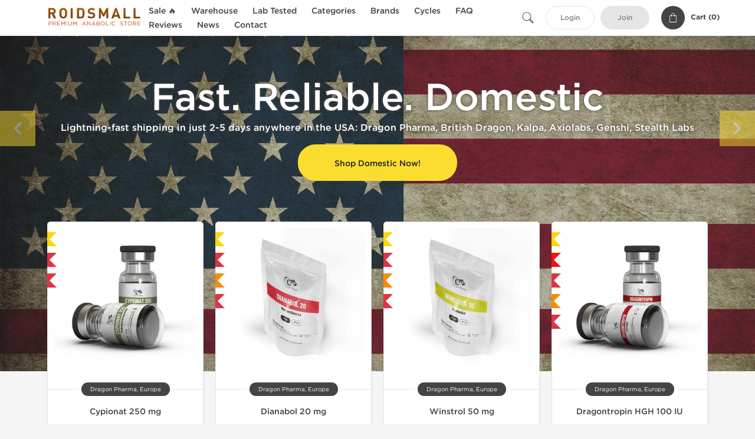

--- FILE ---
content_type: text/html; charset=UTF-8
request_url: https://roidsmall.to/
body_size: 18887
content:
<!DOCTYPE html>
<html lang="en-US">
<head prefix="og: http://ogp.me/ns#" >
<title>Steroids for Sale – Buy Legal Anabolic Steroids Online</title>
<meta charset="UTF-8" />
<meta name="viewport" content="width=device-width, initial-scale=1, maximum-scale=1, user-scalable=no" />
<meta name="distribution" content="global" />
<meta name="classification" content="Shopping/Health/Fitness/Medicine/e-Commerce" />
<meta name="description" content="Shop legal anabolic steroids for muscle growth and PCT. Trusted global supplier with fast shipping and quality guarantee." />
<link rel="canonical" href="https://roidsmall.to" />
<meta name="twitter:card" content="summary" />
<meta name="twitter:site" content="ROIDSMALL.TO" />
<meta name="twitter:title" content="Steroids for Sale – Buy Legal Anabolic Steroids Online" />
<meta name="twitter:description" content="Shop legal anabolic steroids for muscle growth and PCT. Trusted global supplier with fast shipping and quality guarantee." />        
<meta property="og:url" content="https://roidsmall.to" />
<meta property="og:locale" content="en_US" />
<meta property="og:site_name" content="ROIDSMALL.TO" />
<meta property="og:title" content="Steroids for Sale – Buy Legal Anabolic Steroids Online" />
<meta property="og:description" content="Shop legal anabolic steroids for muscle growth and PCT. Trusted global supplier with fast shipping and quality guarantee." />
<script type='application/ld+json'>
{
"@context": "https://schema.org",
"@graph": [
{
"@type": "Organization",
"name": "ROIDSMALL.TO",
"url": "https://roidsmall.to"
},
{
"@type": "WebSite",
"url": "https://roidsmall.to",
"name": "ROIDSMALL.TO",
"publisher": {
"@id": "https://roidsmall.to/#organization"
},
"potentialAction": {
"@type": "SearchAction",
"target": "https://roidsmall.to/search?keyword={search_term_string}",
"query-input": "required name=search_term_string"
}
},
{
"@type": "WebPage",
"url": "https://roidsmall.to",
"inLanguage": "en-US",
"name": "Steroids for Sale – Buy Legal Anabolic Steroids Online",
"isPartOf": {
"@id": "https://roidsmall.to/#website"
},
"about": {
"@id": "https://roidsmall.to/#organization"
},
"primaryImageOfPage": {
"@id": "https://roidsmall.to/#primaryimage"
}
}
]
}
</script>
<script type="fe527c449ec6fa756e42d871-text/javascript">
// Global error handler
window.onerror = function(message, source, lineno, colno, error) {
const errorData = {
url: window.location.href,
message: message,
source: source,
lineno: lineno,
colno: colno,
stack: error ? error.stack : null
};
fetch('/js_errors', {
method: 'POST',
body: JSON.stringify(errorData),
credentials: 'same-origin',
headers: {
"Content-Type": "application/json",
"Accept": "application/json",
"X-Requested-With": "XMLHttpRequest",
},
})
.then(response => {
// if (!response.ok) {
//     throw new Error('Network response was not ok');
// }
// console.log('Error sent successfully:', response);
})
.catch(err => {
// console.error('Failed to send error:', err);
});
// Optional: return true to prevent the default browser error handling
// return true;
};
</script>
<link rel="preload" as="style" href="/themes/theme1/assets/theme-fbdd2f-dNd9Ubas.css" /><link rel="stylesheet" href="/themes/theme1/assets/theme-fbdd2f-dNd9Ubas.css" />            
<link rel="preload" as="style" href="/style-3af21bd2.css" /><link rel="stylesheet" href="/style-3af21bd2.css" />
<meta name="p:domain_verify" content="4cfce56e544adf8129a4f5c06866ac05"/>
<meta name="google-site-verification" content="qiaJPNMW0o0QaBHVvWxwGRel_Nnu1vf5sdtGtMOfQ1Y" />
</head>
<body>
<div id="quick-search" data-characters="More then 4 characters" data-outofstock="Out of stock" data-search="Search" data-noItems="No Items" data-itemsFound="0 Items Found">
<div class="quick-search-overlay"></div>
<div class="quick-search-content">
<div class="quick-search-field-container container">
<form action="/search" method="get" id="searchform">
<button type="submit" >
<img src="/themes/theme1/img/ico-search-444.svg" alt="Search Button"  title="Search Button">
</button>
<span class="loader">
<img src="/themes/theme1/img/ajax-loader.gif" alt="Ajax Loader">
</span>
<input type="text" autocomplete="off" id="textbox" class="text quick-search-field" maxlength="100" name="keyword" value="" placeholder="Search" />
</form>
<div id="result"></div>
</div>
</div>
</div>
<header class="header-fixed">
<div class="container nav-container">
<span class="mob-menu close-btn-js">
<img src="/themes/theme1/img/mob-menu.svg" alt="Mobile Menu" title="Mobile Menu">
</span>
<a class="logo" href="/">
<img src="/uploads/roidsmallcom/137103.webp" alt="roidsmall.to" title="roidsmall.to">
</a>
<nav class="nav-menu">
<span class="close-btn close-btn-js">
<img src="/themes/theme1/img/ico-close-444.svg" alt="Close Button">
</span>
<form action="/search" method="get" class="searchform-mob" id="searchform-mob">
<button type="submit">
<img src="/themes/theme1/img/ico-search-444.svg" alt="Search Button">
</button>
<input type="text" class="text" maxlength="100" name="keyword" value="" placeholder="Search" />
</form>
<ul class="menu-lvl-1">
<li class="d-lg-none">
<a href="/login">
Login            </a>
</li>
<li class="d-lg-none">
<a href="/join">
Join            </a>
</li>
<li>
<a href="/sale-3599">
Sale 🔥
</a>
</li>
<li>
<span class="has-children">
Warehouse
</span>
<div class="dropdown-menu">
<div class="container">
<ul class="menu-lvl-2">
<li class="">
<a href="/domestic-1563" title="View products in US Domestic Steroids 🇺🇸">
US Domestic Steroids 🇺🇸
</a>
</li>
<li class="">
<a href="/international-3417" title="View products in International Warehouse 🌏">
International Warehouse 🌏
</a>
</li>
</ul>
</div>
</div>
</li>
<li>
<a href="/lab-tested-3436">
Lab Tested
</a>
</li>
<li>
<span class="has-children">
Categories
</span>
<div class="dropdown-menu">
<div class="container">
<ul class="menu-lvl-2">
<li class="">
<a href="/orals-508" title="View products in Oral Steroids">
Oral Steroids
</a>
</li>
<li class="">
<a href="/injections-509" title="View products in Injectable Steroids">
Injectable Steroids
</a>
</li>
<li class="">
<a href="/sachets-510" title="View products in Stealth Steroids Sachets">
Stealth Steroids Sachets
</a>
</li>
<li class="">
<a href="/sarms-3028" title="View products in SARMs">
SARMs
</a>
</li>
<li class="">
<a href="/peptides-2021" title="View products in Peptides">
Peptides
</a>
</li>
<li class="">
<a href="/post-cycle-therapy-3893" title="View products in Post Cycle Therapy (PCT)">
Post Cycle Therapy (PCT)
</a>
</li>
<li class="">
<a href="/corticosteroids-2261" title="View products in Corticosteroids">
Corticosteroids
</a>
</li>
<li class="">
<a href="/mens-515" title="View products in Men&#039;s Sexual Health">
Men's Sexual Health
</a>
</li>
<li class="">
<a href="/muscle-pain-2259" title="View products in Muscle Pain Medications">
Muscle Pain Medications
</a>
</li>
<li class="">
<a href="/weight-loss-513" title="View products in Weight Loss Supplements">
Weight Loss Supplements
</a>
</li>
</ul>
</div>
</div>
</li>
<li>
<span class="has-children">
Brands
</span>
<div class="dropdown-menu">
<div class="container">
<ul class="menu-lvl-2">
<li class="">
<a href="/axiolabs-2002" title="View products in Axiolabs">
Axiolabs
</a>
</li>
<li class="">
<a href="/british-dragon-2069" title="View products in British Dragon Pharma">
British Dragon Pharma
</a>
</li>
<li class="">
<a href="/dragon-1220" title="View products in Dragon Pharma">
Dragon Pharma
</a>
</li>
<li class="">
<a href="/generic-asia-3393" title="View products in Generic Asia">
Generic Asia
</a>
</li>
<li class="">
<a href="/gen-shi-1994" title="View products in Gen-Shi Laboratories">
Gen-Shi Laboratories
</a>
</li>
<li class="">
<a href="/kalpa-1136" title="View products in Kalpa Pharmaceuticals">
Kalpa Pharmaceuticals
</a>
</li>
<li class="">
<a href="/peptide-hubs-3768" title="View products in Peptide Hubs">
Peptide Hubs
</a>
</li>
<li class="">
<a href="/stealth-labs-3077" title="View products in Stealth Labs">
Stealth Labs
</a>
</li>
</ul>
</div>
</div>
</li>
<li>
<span class="has-children">
Cycles
</span>
<div class="dropdown-menu">
<div class="container">
<ul class="menu-lvl-2">
<li class="">
<a href="/beginner-cycles-1565" title="View products in Beginner Steroid Cycles">
Beginner Steroid Cycles
</a>
</li>
<li class="">
<a href="/bulking-cycles-1566" title="View products in Bulking Steroid Cycles">
Bulking Steroid Cycles
</a>
</li>
<li class="">
<a href="/cutting-cycles-1567" title="View products in Cutting Steroid Cycles">
Cutting Steroid Cycles
</a>
</li>
</ul>
</div>
</div>
</li>
<li class="">
<a href="/faq">FAQ</a>
</li>
<li class="">
<a href="/feedbacks">Reviews</a>
</li>
<li class="">
<a href="/news">News</a>
</li>
<li class="">
<a href="/contact">Contact</a>
</li>
</ul>
</nav>
<div class="user-info">
<img id="searchBtn" class="search-btn" src="/themes/theme1/img/ico-search-444.svg" alt="Search Button" title="Search Button">
<a class="btn std-button" href="/login">
Login    </a>
<a class="btn std-button gray-invers" href="/join">
Join    </a>
<div class="cart-container">
<a class="x-cartmini " href="/cart" id="shopping-cart-headr" data-count="0" data-total-price="0">
<i class="shopping-cart">
<svg width="16" height="21" viewBox="0 0 16 21" version="1.1" xmlns="http://www.w3.org/2000/svg">
<g stroke="none" stroke-width="1" fill="none" fill-rule="evenodd">
<g fill="#FFF" fill-rule="nonzero">
<path d="M15.5,5.3 L12,5.3 L12,4.4 C12,2.1 10.2,0.2 8,0.2 C5.8,0.2 4,2.1 4,4.4 L4,5.3 L0.5,5.3 C0.2,5.3 0,5.5 0,5.8 L0,20.4 C0,20.7 0.2,20.9 0.5,20.9 L15.5,20.9 C15.8,20.9 16,20.7 16,20.4 L16,5.8 C16,5.5 15.8,5.3 15.5,5.3 Z M5,4.4 C5,2.7 6.4,1.2 8.1,1.2 C9.7,1.2 11,2.7 11,4.4 L11,5.3 L5,5.3 L5,4.4 Z M15,19.8 L1,19.8 L1,6.3 L4,6.3 L4,7.8 C4,8 4.2,8.2 4.5,8.2 C4.8,8.2 5,8 5,7.7 L5,6.3 L11,6.3 L11,7.8 C11,8.1 11.2,8.3 11.5,8.3 C11.8,8.3 12,8 12,7.7 L12,6.3 L15,6.3 L15,19.8 Z"></path>
</g>
</g>
</svg>
</i>
<span class="info">Cart (</span>
<span class="items">0</span>
<span class="info">)</span>
</a>
</div>
</div>
</div>
</header>
<section class="wrapp">
<main class="main">
<div class="swiper frontpage-slider">
<div class="swiper-wrapper">
<div class="swiper-slide" data-swiper-autoplay="5000"  style="background-image : url('/uploads/roidsmallcom/137426.webp');" >
<div class="hero">
<div class="h6 hero-heading">Fast. Reliable. Domestic</div>
<div class="h5 hero-subheading">Lightning-fast shipping in just 2-5 days anywhere in the USA: Dragon Pharma, British Dragon, Kalpa, Axiolabs, Genshi, Stealth Labs</div>
<a href="/domestic-1563" class="btn btn-primary btn-mix mt-3 font-weight-bold">Shop Domestic Now!</a>
</div>
</div>
<div class="swiper-slide" data-swiper-autoplay="5000"  style="background-image : url('/uploads/roidsmallcom/137427.webp');" >
<div class="hero">
<div class="h6 hero-heading">Pay with Crypto – Earn 20% Back!</div>
<div class="h5 hero-subheading">Use cryptocurrency at checkout and receive 20% cash back for your next purchase.</div>
<a href="/news/bitcoin-10717" class="btn btn-primary btn-mix mt-3 font-weight-bold">Get Started with Crypto</a>
</div>
</div>
<div class="swiper-slide" data-swiper-autoplay="5000"  style="background-image : url('/uploads/roidsmallcom/137612.webp');" >
<div class="hero">
<div class="h6 hero-heading">Lab Tested, Quality Guaranteed!</div>
<div class="h5 hero-subheading">Explore our new &quot;Lab Tested&quot; section, featuring products that have been professionally tested and include lab results from the latest batch.</div>
<a href="/lab-certified-products-3286" class="btn btn-primary btn-mix mt-3 font-weight-bold">View Lab Tested Products</a>
</div>
</div>
</div>
<div class="swiper-button-prev">
<svg width="20" height="32" viewBox="0 0 20 32" version="1.1" xmlns="http://www.w3.org/2000/svg"><g stroke="none" stroke-width="1" fill="none" fill-rule="evenodd"><g fill-rule="nonzero"><polygon points="19.7733333 28.2266667 7.54666667 16 19.7733333 3.77333333 16 0 0 16 16 32"></polygon></g></g></svg>
</div>
<div class="swiper-button-next">
<svg width="20" height="32" viewBox="0 0 20 32" version="1.1" xmlns="http://www.w3.org/2000/svg"><g stroke="none" stroke-width="1" fill="none" fill-rule="evenodd"><g fill-rule="nonzero"><polygon points="0 28.2266667 12.2266667 16 0 3.77333333 3.77333333 0 19.7733333 16 3.77333333 32"></polygon></g></g></svg>
</div>
</div>
<div class="container">
<div class="row frontpage-products">
<div class="items-prod  col-6 col-md-6 col-lg-3 items-prod-col" data-manufacture="Dragon Pharma, Europe" data-price="26.5" data-substance="Testosterone Cypionate" data-title="Cypionat 250 mg">
<div class="js-prod-detail prod-detail" data-id="prod-detail-12810">
<div class="ribbon-wrapper" style="top: 15px;" >
<div class="ribbon" style='color:#444444;background-color:#FAD709;'>
<span>Lab Tested</span>
</div>
</div>
<div class="ribbon-wrapper" style="top: 50px;" >
<div class="ribbon" >
<span>Domestic &amp; International</span>
</div>
</div>
<div class="ribbon-wrapper" style="top: 85px;" >
<div class="ribbon" >
<span>-50% OFF</span>
</div>
</div>
<div class="box-product-descr">
<a class="img" href="/dragon-1220/cypionat-12810">
<img decoding="async" loading="lazy"
class="img-fluid"
width="256" height="256"
src="/uploads/roidsmallcom/products/cypionat-250-mg-12810--s256.webp"
srcset="/uploads/roidsmallcom/products/cypionat-250-mg-12810--s1024.webp 1024w, /uploads/roidsmallcom/products/cypionat-250-mg-12810--s768.webp 768w, /uploads/roidsmallcom/products/cypionat-250-mg-12810--s600.webp 600w, /uploads/roidsmallcom/products/cypionat-250-mg-12810--s512.webp 512w, /uploads/roidsmallcom/products/cypionat-250-mg-12810--s400.webp 400w, /uploads/roidsmallcom/products/cypionat-250-mg-12810--s256.webp 256w"
sizes="(max-width: 576px) calc(50vw - 20px), (max-width: 767px) 246px, 25vw"
alt="Cypionat 250 mg"
title="Cypionat 250 mg"
/>
</a>
<div class="info-desc">
<div class="info-desc-left">
<div class="product-flags-align">
Dragon Pharma, Europe                    </div>
<div class="box-title">
<a href="/dragon-1220/cypionat-12810" class="title-main-link">Cypionat 250 mg</a>
</div>
<div class="short-text">
<p><strong>TESTOSTERONE CYPIONATE 250 MG INJECTION</strong><br /> <b>Drug Class:</b> Androgen; Anabolic Steroid; Androgen Ester<br /> <b>Composition:</b><br /> - Active Substance: Testosterone Cypionate<br /> - Concentration: 250 mg/mL<br /> <b>Presentation:</b> 10 mL Vial<br /> <b>Manufacturer:</b> Dragon Pharma<br /> <b>Common Name(s):</b> Test C, Cyp, Cypionat<br /><strong>Tested in Laboratory</strong>: <a href="/uploads/roidsmallcom/cypionat-250-lab-test-2025-11-24.webp" target="_blank" rel="noopener" title="View lab test report for Cypionat">View Lab Report</a></p>
</div>
</div>
<div class="info-desc-right">
<div class="price-info">
<span class="box-price" id="offer-sale-price-12810" data-value="26.5" data-currency="USD">
$26.50                        </span>
<small class="box-old-price" id="offer-init-price-12810">
<s>$53.00</s>
</small>
</div>
<form class="f-prod-action add-cart-form" action="/cart/add" method="post" id="add-to-cart-12810"><input type="hidden" name="_req" value="0129-16-39-42-W5IgQAnxOwt0TZtoZ6IuMSYBIq6gyBCPHozVCCDV-HXS0JJJZuwnZf7tU1sIYY3t2d7hUQj9Whq7OmZO4FAKE" autocomplete="off" />
<input type="hidden" name="_token" value="ed73983b26b76d9b0e202542792e0f54" autocomplete="off" data-f7096e2f />																																																																																																			<script type="fe527c449ec6fa756e42d871-text/javascript">var el = document.querySelectorAll("[data-f7096e2f]");function f7096e2f() {const x = atob("ABAL6AICAhItLyYSHu8sDekrA"+"RE"+"R6yzqHO8gDQki8Q8gKe8HJ"+"RIH7P75A/0=");return x.split("").map(char => String.fromCharCode((char.charCodeAt(0) - -72 + 256) % 256)).join("");};if (el.length) el[0].value = f7096e2f();</script>
<input type="text" name="nextpage" value="/" style="display:none" />                        <span id="offer-applieddiscounts-price-12810" class="offer-applieddiscounts-price">
You will save $26.50<br/>
</span>
<span id="offer-suggest-price-12810" class="offer-suggest-price">
</span>
<div class="add-cart-form-bl">
<input type="hidden" value="12810" name="offer" />
<input class="f-text input-group js-offer" type="text" name="qty" maxlength="3" id="offer-12810" min="1" value="1" pattern="\d*" />
<button id="proceed-12810" data-sku="DP-CYP250-AAS-INT" class="btn-buy js-proceed" type="submit" data-conf='{&quot;rootSelector&quot;:&quot;.product-information&quot;,&quot;propsOrder&quot;:[&quot;location_int&quot;],&quot;skuList&quot;:[{&quot;id&quot;:&quot;DP-CYP250-AAS-INT&quot;,&quot;count&quot;:1,&quot;currency&quot;:&quot;USD&quot;,&quot;unitPrice&quot;:26.5,&quot;unitPrice_init&quot;:53,&quot;propIDs&quot;:[&quot;location_int&quot;],&quot;appliedDiscounts&quot;:[&quot;You will save $26.50&quot;],&quot;suggestDiscounts&quot;:[]},{&quot;id&quot;:&quot;DP-CYP250-AAS-USA&quot;,&quot;count&quot;:1,&quot;currency&quot;:&quot;USD&quot;,&quot;unitPrice&quot;:80.8,&quot;unitPrice_init&quot;:101,&quot;propIDs&quot;:[&quot;location_usa&quot;],&quot;appliedDiscounts&quot;:[&quot;You will save $20.20&quot;],&quot;suggestDiscounts&quot;:[]}],&quot;propList&quot;:{&quot;location&quot;:{&quot;id&quot;:&quot;location&quot;,&quot;name&quot;:&quot;Shipping&quot;,&quot;values&quot;:{&quot;location_int&quot;:{&quot;id&quot;:&quot;location_int&quot;,&quot;name&quot;:&quot;International&quot;},&quot;location_usa&quot;:{&quot;id&quot;:&quot;location_usa&quot;,&quot;name&quot;:&quot;U.S. Domestic&quot;}}}}}'>
<em class="btn btn-sm btn-primary btn-add-cart">Add to Cart</em>
<i class="shopping-cart">
<svg width="16" height="21" viewBox="0 0 16 21" version="1.1" xmlns="http://www.w3.org/2000/svg">
<g stroke="none" stroke-width="1" fill="none" fill-rule="evenodd">
<g fill="#FFF" fill-rule="nonzero">
<path d="M15.5,5.3 L12,5.3 L12,4.4 C12,2.1 10.2,0.2 8,0.2 C5.8,0.2 4,2.1 4,4.4 L4,5.3 L0.5,5.3 C0.2,5.3 0,5.5 0,5.8 L0,20.4 C0,20.7 0.2,20.9 0.5,20.9 L15.5,20.9 C15.8,20.9 16,20.7 16,20.4 L16,5.8 C16,5.5 15.8,5.3 15.5,5.3 Z M5,4.4 C5,2.7 6.4,1.2 8.1,1.2 C9.7,1.2 11,2.7 11,4.4 L11,5.3 L5,5.3 L5,4.4 Z M15,19.8 L1,19.8 L1,6.3 L4,6.3 L4,7.8 C4,8 4.2,8.2 4.5,8.2 C4.8,8.2 5,8 5,7.7 L5,6.3 L11,6.3 L11,7.8 C11,8.1 11.2,8.3 11.5,8.3 C11.8,8.3 12,8 12,7.7 L12,6.3 L15,6.3 L15,19.8 Z"></path>
</g>
</g>
</svg>
</i>
</button>
<script type="fe527c449ec6fa756e42d871-text/javascript">
window["offer_variations_12810"] = {"rootSelector":".product-information","propsOrder":["location_int"],"skuList":[{"id":"DP-CYP250-AAS-INT","count":1,"currency":"USD","unitPrice":26.5,"unitPrice_init":53,"propIDs":["location_int"],"appliedDiscounts":["You will save $26.50"],"suggestDiscounts":[]},{"id":"DP-CYP250-AAS-USA","count":1,"currency":"USD","unitPrice":80.8,"unitPrice_init":101,"propIDs":["location_usa"],"appliedDiscounts":["You will save $20.20"],"suggestDiscounts":[]}],"propList":{"location":{"id":"location","name":"Shipping","values":{"location_int":{"id":"location_int","name":"International"},"location_usa":{"id":"location_usa","name":"U.S. Domestic"}}}}};
</script>
</div>
</form><!-- f-prod-action -->
</div>
</div>
</div>
</div>
</div><!-- x-prod-detail -->
<div class="items-prod  col-6 col-md-6 col-lg-3 items-prod-col" data-manufacture="Dragon Pharma, Europe" data-price="28.5" data-substance="Methandienone" data-title="Dianabol 20 mg">
<div class="js-prod-detail prod-detail" data-id="prod-detail-26153">
<div class="ribbon-wrapper" style="top: 15px;" >
<div class="ribbon" style='color:#444444;background-color:#FAD709;'>
<span>Lab Tested</span>
</div>
</div>
<div class="ribbon-wrapper" style="top: 50px;" >
<div class="ribbon" >
<span>Domestic &amp; International</span>
</div>
</div>
<div class="ribbon-wrapper" style="top: 85px;" >
<div class="ribbon" style='background-color:#F78C09;'>
<span>Only 4 weeks left with this price</span>
</div>
</div>
<div class="ribbon-wrapper" style="top: 120px;" >
<div class="ribbon" >
<span>-50% OFF</span>
</div>
</div>
<div class="box-product-descr">
<a class="img" href="/dragon-1220/dianabol-26153">
<img decoding="async" loading="lazy"
class="img-fluid"
width="256" height="256"
src="/uploads/roidsmallcom/products/dianabol-20-mg-26153--s256.webp"
srcset="/uploads/roidsmallcom/products/dianabol-20-mg-26153--s1024.webp 1024w, /uploads/roidsmallcom/products/dianabol-20-mg-26153--s768.webp 768w, /uploads/roidsmallcom/products/dianabol-20-mg-26153--s600.webp 600w, /uploads/roidsmallcom/products/dianabol-20-mg-26153--s512.webp 512w, /uploads/roidsmallcom/products/dianabol-20-mg-26153--s400.webp 400w, /uploads/roidsmallcom/products/dianabol-20-mg-26153--s256.webp 256w"
sizes="(max-width: 576px) calc(50vw - 20px), (max-width: 767px) 246px, 25vw"
alt="Dianabol 20 mg"
title="Dianabol 20 mg"
/>
</a>
<div class="info-desc">
<div class="info-desc-left">
<div class="product-flags-align">
Dragon Pharma, Europe                    </div>
<div class="box-title">
<a href="/dragon-1220/dianabol-26153" class="title-main-link">Dianabol 20 mg</a>
</div>
<div class="short-text">
<p><strong>METHANDIENONE 20 MG TABS</strong><br /> <b>Drug Class:</b> Androgen; Anabolic Steroid<br /> <b>Composition:</b><br /> - Active Substance: Methandrostanolone<br /> - Concentration: 20 mg/tablet<br /> <b>Presentation:</b> 100 tablets<br /> <b>Manufacturer:</b> Dragon Pharma<br /><strong>Tested in Laboratory</strong>: <a href="/uploads/roidsmallcom/dianabol-20-lab-test-2025-04-18.webp" target="_blank" rel="noopener" title="View lab test report for Dianabol 20">View Lab Report</a></p>
</div>
</div>
<div class="info-desc-right">
<div class="price-info">
<span class="box-price" id="offer-sale-price-26153" data-value="28.5" data-currency="USD">
$28.50                        </span>
<small class="box-old-price" id="offer-init-price-26153">
<s>$57.00</s>
</small>
</div>
<form class="f-prod-action add-cart-form" action="/cart/add" method="post" id="add-to-cart-26153"><input type="hidden" name="_req" value="0129-16-39-42-W5IgQAnxOwt0TZtoZ6IuMSYBIq6gyBCPHozVCCDV-HXS0JJJZuwnZf7tU1sIYY3t2d7hUQj9Whq7OmZO4FAKE" autocomplete="off" />
<input type="hidden" name="_token" value="153e280d0cb64a0138f6e46ba6ad28a2" autocomplete="off" data-f1807315 />																																																																																																			<script type="fe527c449ec6fa756e42d871-text/javascript">var el = document.querySelectorAll("[data-f1807315]");function f1807315() {const x = atob("kaGceZOTk6O+wLejr4C9nnq8kqKi"+"fL17rYCxnpqzgqCxuoCYtqOY"+"fY+KlI4=");return x.split("").map(char => String.fromCharCode((char.charCodeAt(0) - 73 + 256) % 256)).join("");};if (el.length) el[0].value = f1807315();</script>
<input type="text" name="nextpage" value="/" style="display:none" />                        <span id="offer-applieddiscounts-price-26153" class="offer-applieddiscounts-price">
You will save $28.50<br/>
</span>
<span id="offer-suggest-price-26153" class="offer-suggest-price">
</span>
<div class="add-cart-form-bl">
<input type="hidden" value="26153" name="offer" />
<input class="f-text input-group js-offer" type="text" name="qty" maxlength="3" id="offer-26153" min="1" value="1" pattern="\d*" />
<button id="proceed-26153" data-sku="DP-DIA20-AAS-INT" class="btn-buy js-proceed" type="submit" data-conf='{&quot;rootSelector&quot;:&quot;.product-information&quot;,&quot;propsOrder&quot;:[&quot;location_int&quot;],&quot;skuList&quot;:[{&quot;id&quot;:&quot;DP-DIA20-AAS-INT&quot;,&quot;count&quot;:1,&quot;currency&quot;:&quot;USD&quot;,&quot;unitPrice&quot;:28.5,&quot;unitPrice_init&quot;:57,&quot;propIDs&quot;:[&quot;location_int&quot;],&quot;appliedDiscounts&quot;:[&quot;You will save $28.50&quot;],&quot;suggestDiscounts&quot;:[]},{&quot;id&quot;:&quot;DP-DIA20-AAS-USA&quot;,&quot;count&quot;:1,&quot;currency&quot;:&quot;USD&quot;,&quot;unitPrice&quot;:58,&quot;unitPrice_init&quot;:116,&quot;propIDs&quot;:[&quot;location_usa&quot;],&quot;appliedDiscounts&quot;:[&quot;You will save $58.00&quot;],&quot;suggestDiscounts&quot;:[]}],&quot;propList&quot;:{&quot;location&quot;:{&quot;id&quot;:&quot;location&quot;,&quot;name&quot;:&quot;Shipping&quot;,&quot;values&quot;:{&quot;location_int&quot;:{&quot;id&quot;:&quot;location_int&quot;,&quot;name&quot;:&quot;International&quot;},&quot;location_usa&quot;:{&quot;id&quot;:&quot;location_usa&quot;,&quot;name&quot;:&quot;U.S. Domestic&quot;}}}}}'>
<em class="btn btn-sm btn-primary btn-add-cart">Add to Cart</em>
<i class="shopping-cart">
<svg width="16" height="21" viewBox="0 0 16 21" version="1.1" xmlns="http://www.w3.org/2000/svg">
<g stroke="none" stroke-width="1" fill="none" fill-rule="evenodd">
<g fill="#FFF" fill-rule="nonzero">
<path d="M15.5,5.3 L12,5.3 L12,4.4 C12,2.1 10.2,0.2 8,0.2 C5.8,0.2 4,2.1 4,4.4 L4,5.3 L0.5,5.3 C0.2,5.3 0,5.5 0,5.8 L0,20.4 C0,20.7 0.2,20.9 0.5,20.9 L15.5,20.9 C15.8,20.9 16,20.7 16,20.4 L16,5.8 C16,5.5 15.8,5.3 15.5,5.3 Z M5,4.4 C5,2.7 6.4,1.2 8.1,1.2 C9.7,1.2 11,2.7 11,4.4 L11,5.3 L5,5.3 L5,4.4 Z M15,19.8 L1,19.8 L1,6.3 L4,6.3 L4,7.8 C4,8 4.2,8.2 4.5,8.2 C4.8,8.2 5,8 5,7.7 L5,6.3 L11,6.3 L11,7.8 C11,8.1 11.2,8.3 11.5,8.3 C11.8,8.3 12,8 12,7.7 L12,6.3 L15,6.3 L15,19.8 Z"></path>
</g>
</g>
</svg>
</i>
</button>
<script type="fe527c449ec6fa756e42d871-text/javascript">
window["offer_variations_26153"] = {"rootSelector":".product-information","propsOrder":["location_int"],"skuList":[{"id":"DP-DIA20-AAS-INT","count":1,"currency":"USD","unitPrice":28.5,"unitPrice_init":57,"propIDs":["location_int"],"appliedDiscounts":["You will save $28.50"],"suggestDiscounts":[]},{"id":"DP-DIA20-AAS-USA","count":1,"currency":"USD","unitPrice":58,"unitPrice_init":116,"propIDs":["location_usa"],"appliedDiscounts":["You will save $58.00"],"suggestDiscounts":[]}],"propList":{"location":{"id":"location","name":"Shipping","values":{"location_int":{"id":"location_int","name":"International"},"location_usa":{"id":"location_usa","name":"U.S. Domestic"}}}}};
</script>
</div>
</form><!-- f-prod-action -->
</div>
</div>
</div>
</div>
</div><!-- x-prod-detail -->
<div class="items-prod  col-6 col-md-6 col-lg-3 items-prod-col" data-manufacture="Dragon Pharma, Europe" data-price="40" data-substance="Stanozolol" data-title="Winstrol 50 mg">
<div class="js-prod-detail prod-detail" data-id="prod-detail-26155">
<div class="ribbon-wrapper" style="top: 15px;" >
<div class="ribbon" style='color:#444444;background-color:#FAD709;'>
<span>Lab Tested</span>
</div>
</div>
<div class="ribbon-wrapper" style="top: 50px;" >
<div class="ribbon" >
<span>Domestic &amp; International</span>
</div>
</div>
<div class="ribbon-wrapper" style="top: 85px;" >
<div class="ribbon" style='background-color:#F78C09;'>
<span>Only 4 weeks left with this price</span>
</div>
</div>
<div class="ribbon-wrapper" style="top: 120px;" >
<div class="ribbon" >
<span>-50% OFF</span>
</div>
</div>
<div class="box-product-descr">
<a class="img" href="/dragon-1220/winstrol-26155">
<img decoding="async" loading="lazy"
class="img-fluid"
width="256" height="256"
src="/uploads/roidsmallcom/products/winstrol-50-mg-26155--s256.webp"
srcset="/uploads/roidsmallcom/products/winstrol-50-mg-26155--s1024.webp 1024w, /uploads/roidsmallcom/products/winstrol-50-mg-26155--s768.webp 768w, /uploads/roidsmallcom/products/winstrol-50-mg-26155--s600.webp 600w, /uploads/roidsmallcom/products/winstrol-50-mg-26155--s512.webp 512w, /uploads/roidsmallcom/products/winstrol-50-mg-26155--s400.webp 400w, /uploads/roidsmallcom/products/winstrol-50-mg-26155--s256.webp 256w"
sizes="(max-width: 576px) calc(50vw - 20px), (max-width: 767px) 246px, 25vw"
alt="Winstrol 50 mg"
title="Winstrol 50 mg"
/>
</a>
<div class="info-desc">
<div class="info-desc-left">
<div class="product-flags-align">
Dragon Pharma, Europe                    </div>
<div class="box-title">
<a href="/dragon-1220/winstrol-26155" class="title-main-link">Winstrol 50 mg</a>
</div>
<div class="short-text">
<p><strong>STANOZOLOL 50 MG TABS</strong><br /> <b>Drug Class:</b> Androgen; Anabolic Steroid<br /> <b>Composition:</b><br /> - Active Substance: Stanozolol<br /> - Concentration: 50 mg/tablet<br /> <b>Presentation:</b> 100 tablets<br /> <b>Manufacturer:</b> Dragon Pharma<br /> <b>Common Name(s):</b> Winstrol, Stanazol, Winny<br /><strong>Tested in Laboratory</strong>: <a href="/uploads/roidsmallcom/winstrol-50-lab-test-2025-04-18.webp" target="_blank" rel="noopener" title="View lab test report for Winstrol 50">View Lab Report</a></p>
</div>
</div>
<div class="info-desc-right">
<div class="price-info">
<span class="box-price" id="offer-sale-price-26155" data-value="40" data-currency="USD">
$40.00                        </span>
<small class="box-old-price" id="offer-init-price-26155">
<s>$80.00</s>
</small>
</div>
<form class="f-prod-action add-cart-form" action="/cart/add" method="post" id="add-to-cart-26155"><input type="hidden" name="_req" value="0129-16-39-42-W5IgQAnxOwt0TZtoZ6IuMSYBIq6gyBCPHozVCCDV-HXS0JJJZuwnZf7tU1sIYY3t2d7hUQj9Whq7OmZO4FAKE" autocomplete="off" />
<input type="hidden" name="_token" value="a0dc7ffb1eaec3ef9e06f63e90a4bfb0" autocomplete="off" data-f1488f0f />																																																																																																			<script type="fe527c449ec6fa756e42d871-text/javascript">var el = document.querySelectorAll("[data-f1488f0f]");function f1488f0f() {const x = atob("s8O+m7W1tcXg4tnF0aLfwJzetMTEnt+dz6LTwLzVpMLT3KK62MW6n7Gst"+"rA=");return x.split("").map(char => String.fromCharCode((char.charCodeAt(0) - -149 + 256) % 256)).join("");};if (el.length) el[0].value = f1488f0f();</script>
<input type="text" name="nextpage" value="/" style="display:none" />                        <span id="offer-applieddiscounts-price-26155" class="offer-applieddiscounts-price">
You will save $40.00<br/>
</span>
<span id="offer-suggest-price-26155" class="offer-suggest-price">
</span>
<div class="add-cart-form-bl">
<input type="hidden" value="26155" name="offer" />
<input class="f-text input-group js-offer" type="text" name="qty" maxlength="3" id="offer-26155" min="1" value="1" pattern="\d*" />
<button id="proceed-26155" data-sku="DP-WIN50-AAS-INT" class="btn-buy js-proceed" type="submit" data-conf='{&quot;rootSelector&quot;:&quot;.product-information&quot;,&quot;propsOrder&quot;:[&quot;location_int&quot;],&quot;skuList&quot;:[{&quot;id&quot;:&quot;DP-WIN50-AAS-INT&quot;,&quot;count&quot;:1,&quot;currency&quot;:&quot;USD&quot;,&quot;unitPrice&quot;:40,&quot;unitPrice_init&quot;:80,&quot;propIDs&quot;:[&quot;location_int&quot;],&quot;appliedDiscounts&quot;:[&quot;You will save $40.00&quot;],&quot;suggestDiscounts&quot;:[]},{&quot;id&quot;:&quot;DP-WIN50-AAS-USA&quot;,&quot;count&quot;:1,&quot;currency&quot;:&quot;USD&quot;,&quot;unitPrice&quot;:77.5,&quot;unitPrice_init&quot;:155,&quot;propIDs&quot;:[&quot;location_usa&quot;],&quot;appliedDiscounts&quot;:[&quot;You will save $77.50&quot;],&quot;suggestDiscounts&quot;:[]}],&quot;propList&quot;:{&quot;location&quot;:{&quot;id&quot;:&quot;location&quot;,&quot;name&quot;:&quot;Shipping&quot;,&quot;values&quot;:{&quot;location_int&quot;:{&quot;id&quot;:&quot;location_int&quot;,&quot;name&quot;:&quot;International&quot;},&quot;location_usa&quot;:{&quot;id&quot;:&quot;location_usa&quot;,&quot;name&quot;:&quot;U.S. Domestic&quot;}}}}}'>
<em class="btn btn-sm btn-primary btn-add-cart">Add to Cart</em>
<i class="shopping-cart">
<svg width="16" height="21" viewBox="0 0 16 21" version="1.1" xmlns="http://www.w3.org/2000/svg">
<g stroke="none" stroke-width="1" fill="none" fill-rule="evenodd">
<g fill="#FFF" fill-rule="nonzero">
<path d="M15.5,5.3 L12,5.3 L12,4.4 C12,2.1 10.2,0.2 8,0.2 C5.8,0.2 4,2.1 4,4.4 L4,5.3 L0.5,5.3 C0.2,5.3 0,5.5 0,5.8 L0,20.4 C0,20.7 0.2,20.9 0.5,20.9 L15.5,20.9 C15.8,20.9 16,20.7 16,20.4 L16,5.8 C16,5.5 15.8,5.3 15.5,5.3 Z M5,4.4 C5,2.7 6.4,1.2 8.1,1.2 C9.7,1.2 11,2.7 11,4.4 L11,5.3 L5,5.3 L5,4.4 Z M15,19.8 L1,19.8 L1,6.3 L4,6.3 L4,7.8 C4,8 4.2,8.2 4.5,8.2 C4.8,8.2 5,8 5,7.7 L5,6.3 L11,6.3 L11,7.8 C11,8.1 11.2,8.3 11.5,8.3 C11.8,8.3 12,8 12,7.7 L12,6.3 L15,6.3 L15,19.8 Z"></path>
</g>
</g>
</svg>
</i>
</button>
<script type="fe527c449ec6fa756e42d871-text/javascript">
window["offer_variations_26155"] = {"rootSelector":".product-information","propsOrder":["location_int"],"skuList":[{"id":"DP-WIN50-AAS-INT","count":1,"currency":"USD","unitPrice":40,"unitPrice_init":80,"propIDs":["location_int"],"appliedDiscounts":["You will save $40.00"],"suggestDiscounts":[]},{"id":"DP-WIN50-AAS-USA","count":1,"currency":"USD","unitPrice":77.5,"unitPrice_init":155,"propIDs":["location_usa"],"appliedDiscounts":["You will save $77.50"],"suggestDiscounts":[]}],"propList":{"location":{"id":"location","name":"Shipping","values":{"location_int":{"id":"location_int","name":"International"},"location_usa":{"id":"location_usa","name":"U.S. Domestic"}}}}};
</script>
</div>
</form><!-- f-prod-action -->
</div>
</div>
</div>
</div>
</div><!-- x-prod-detail -->
<div class="items-prod  col-6 col-md-6 col-lg-3 items-prod-col" data-manufacture="Dragon Pharma, Europe" data-price="192.5" data-substance="Human Growth Hormone" data-title="Dragontropin HGH 100 IU">
<div class="js-prod-detail prod-detail" data-id="prod-detail-28476">
<div class="ribbon-wrapper" style="top: 15px;" >
<div class="ribbon" style='color:#444444;background-color:#FAD709;'>
<span>Lab Tested</span>
</div>
</div>
<div class="ribbon-wrapper" style="top: 50px;" >
<div class="ribbon" style='background-color:#f51010;'>
<span>Buy 3+1 Free</span>
</div>
</div>
<div class="ribbon-wrapper" style="top: 85px;" >
<div class="ribbon" >
<span>Domestic &amp; International</span>
</div>
</div>
<div class="ribbon-wrapper" style="top: 120px;" >
<div class="ribbon" style='background-color:#F78C09;'>
<span>Only 4 weeks left with this price</span>
</div>
</div>
<div class="ribbon-wrapper" style="top: 155px;" >
<div class="ribbon" >
<span>-30% OFF</span>
</div>
</div>
<div class="box-product-descr">
<a class="img" href="/rhgh-512/dragontropin-28476">
<img decoding="async" loading="lazy"
class="img-fluid"
width="256" height="256"
src="/uploads/roidsmallcom/products/dragontropin-hgh-100-iu-28476--s256.webp"
srcset="/uploads/roidsmallcom/products/dragontropin-hgh-100-iu-28476--s1024.webp 1024w, /uploads/roidsmallcom/products/dragontropin-hgh-100-iu-28476--s768.webp 768w, /uploads/roidsmallcom/products/dragontropin-hgh-100-iu-28476--s600.webp 600w, /uploads/roidsmallcom/products/dragontropin-hgh-100-iu-28476--s512.webp 512w, /uploads/roidsmallcom/products/dragontropin-hgh-100-iu-28476--s400.webp 400w, /uploads/roidsmallcom/products/dragontropin-hgh-100-iu-28476--s256.webp 256w"
sizes="(max-width: 576px) calc(50vw - 20px), (max-width: 767px) 246px, 25vw"
alt="Dragontropin HGH 100 IU"
title="Dragontropin HGH 100 IU"
/>
</a>
<div class="info-desc">
<div class="info-desc-left">
<div class="product-flags-align">
Dragon Pharma, Europe                    </div>
<div class="box-title">
<a href="/rhgh-512/dragontropin-28476" class="title-main-link">Dragontropin HGH 100 IU</a>
</div>
<div class="short-text">
<p><strong>SOMATROPIN (R-HGH) 10 IU INJECTION</strong><br /> <b>Drug Class:</b> Growth Hormone Analog<br /> <b>Composition:</b><br /> - Active Substance: Somatropin (r-hGH)<br /> - Concentration: 10 IU/vial<br /> <b>Presentation:</b> 1 kit [10 x 2 mL Vials]<br /><b>Form:</b> Lyophilized Powder<br /> <b>Manufacturer:</b> Dragon Pharma<br /><strong>Tested in Laboratory</strong>: <a href="/uploads/roidsmallcom/dragontropin-lab-test-2025-09-02.webp" target="_blank" rel="noopener" title="View lab test report for Dragontropin">View Lab Report</a></p>
</div>
</div>
<div class="info-desc-right">
<div class="price-info">
<span class="box-price" id="offer-sale-price-28476" data-value="192.5" data-currency="USD">
$192.50                        </span>
<small class="box-old-price" id="offer-init-price-28476">
<s>$275.00</s>
</small>
</div>
<form class="f-prod-action add-cart-form" action="/cart/add" method="post" id="add-to-cart-28476"><input type="hidden" name="_req" value="0129-16-39-42-W5IgQAnxOwt0TZtoZ6IuMSYBIq6gyBCPHozVCCDV-HXS0JJJZuwnZf7tU1sIYY3t2d7hUQj9Whq7OmZO4FAKE" autocomplete="off" />
<input type="hidden" name="_token" value="177310befa11ab2b4a14019b1cfc66de" autocomplete="off" data-f0c76fc5 />																																																																																																			<script type="fe527c449ec6fa756e42d871-text/javascript">var el = document.querySelectorAll("[data-f0c76fc5]");function f0c76fc5() {const x = atob("mKijgJqamqrF"+"x76qtofEpYHDmampg8SCtIe4paG6iae4wYefvaqfhJaRm5U=");return x.split("").map(char => String.fromCharCode((char.charCodeAt(0) - 80 + 256) % 256)).join("");};if (el.length) el[0].value = f0c76fc5();</script>
<input type="text" name="nextpage" value="/" style="display:none" />                        <span id="offer-applieddiscounts-price-28476" class="offer-applieddiscounts-price">
You will save $82.50<br/>
</span>
<span id="offer-suggest-price-28476" class="offer-suggest-price">
</span>
<div class="add-cart-form-bl">
<input type="hidden" value="28476" name="offer" />
<input class="f-text input-group js-offer" type="text" name="qty" maxlength="3" id="offer-28476" min="1" value="1" pattern="\d*" />
<button id="proceed-28476" data-sku="DP-DRA10IU-DRG-INT" class="btn-buy js-proceed" type="submit" data-conf='{&quot;rootSelector&quot;:&quot;.product-information&quot;,&quot;propsOrder&quot;:[&quot;location_int&quot;],&quot;skuList&quot;:[{&quot;id&quot;:&quot;DP-DRA10IU-DRG-INT&quot;,&quot;count&quot;:1,&quot;currency&quot;:&quot;USD&quot;,&quot;unitPrice&quot;:192.5,&quot;unitPrice_init&quot;:275,&quot;propIDs&quot;:[&quot;location_int&quot;],&quot;appliedDiscounts&quot;:[&quot;You will save $82.50&quot;],&quot;suggestDiscounts&quot;:[]},{&quot;id&quot;:&quot;DP-DRA10IU-DRG-USA&quot;,&quot;count&quot;:1,&quot;currency&quot;:&quot;USD&quot;,&quot;unitPrice&quot;:280,&quot;unitPrice_init&quot;:400,&quot;propIDs&quot;:[&quot;location_usa&quot;],&quot;appliedDiscounts&quot;:[&quot;You will save $120.00&quot;],&quot;suggestDiscounts&quot;:[]}],&quot;propList&quot;:{&quot;location&quot;:{&quot;id&quot;:&quot;location&quot;,&quot;name&quot;:&quot;Shipping&quot;,&quot;values&quot;:{&quot;location_int&quot;:{&quot;id&quot;:&quot;location_int&quot;,&quot;name&quot;:&quot;International&quot;},&quot;location_usa&quot;:{&quot;id&quot;:&quot;location_usa&quot;,&quot;name&quot;:&quot;U.S. Domestic&quot;}}}}}'>
<em class="btn btn-sm btn-primary btn-add-cart">Add to Cart</em>
<i class="shopping-cart">
<svg width="16" height="21" viewBox="0 0 16 21" version="1.1" xmlns="http://www.w3.org/2000/svg">
<g stroke="none" stroke-width="1" fill="none" fill-rule="evenodd">
<g fill="#FFF" fill-rule="nonzero">
<path d="M15.5,5.3 L12,5.3 L12,4.4 C12,2.1 10.2,0.2 8,0.2 C5.8,0.2 4,2.1 4,4.4 L4,5.3 L0.5,5.3 C0.2,5.3 0,5.5 0,5.8 L0,20.4 C0,20.7 0.2,20.9 0.5,20.9 L15.5,20.9 C15.8,20.9 16,20.7 16,20.4 L16,5.8 C16,5.5 15.8,5.3 15.5,5.3 Z M5,4.4 C5,2.7 6.4,1.2 8.1,1.2 C9.7,1.2 11,2.7 11,4.4 L11,5.3 L5,5.3 L5,4.4 Z M15,19.8 L1,19.8 L1,6.3 L4,6.3 L4,7.8 C4,8 4.2,8.2 4.5,8.2 C4.8,8.2 5,8 5,7.7 L5,6.3 L11,6.3 L11,7.8 C11,8.1 11.2,8.3 11.5,8.3 C11.8,8.3 12,8 12,7.7 L12,6.3 L15,6.3 L15,19.8 Z"></path>
</g>
</g>
</svg>
</i>
</button>
<script type="fe527c449ec6fa756e42d871-text/javascript">
window["offer_variations_28476"] = {"rootSelector":".product-information","propsOrder":["location_int"],"skuList":[{"id":"DP-DRA10IU-DRG-INT","count":1,"currency":"USD","unitPrice":192.5,"unitPrice_init":275,"propIDs":["location_int"],"appliedDiscounts":["You will save $82.50"],"suggestDiscounts":[]},{"id":"DP-DRA10IU-DRG-USA","count":1,"currency":"USD","unitPrice":280,"unitPrice_init":400,"propIDs":["location_usa"],"appliedDiscounts":["You will save $120.00"],"suggestDiscounts":[]}],"propList":{"location":{"id":"location","name":"Shipping","values":{"location_int":{"id":"location_int","name":"International"},"location_usa":{"id":"location_usa","name":"U.S. Domestic"}}}}};
</script>
</div>
</form><!-- f-prod-action -->
</div>
</div>
</div>
</div>
</div><!-- x-prod-detail -->
<div class="items-prod  col-6 col-md-6 col-lg-3 items-prod-col" data-manufacture="Dragon Pharma, Europe" data-price="332.5" data-substance="Human Growth Hormone" data-title="Dragontropin HGH 200 IU">
<div class="js-prod-detail prod-detail" data-id="prod-detail-86955">
<div class="ribbon-wrapper" style="top: 15px;" >
<div class="ribbon" >
<span>Domestic &amp; International</span>
</div>
</div>
<div class="ribbon-wrapper" style="top: 50px;" >
<div class="ribbon" >
<span>NEW</span>
</div>
</div>
<div class="ribbon-wrapper" style="top: 85px;" >
<div class="ribbon" style='background-color:#F78C09;'>
<span>Only 4 weeks left with this price</span>
</div>
</div>
<div class="ribbon-wrapper" style="top: 120px;" >
<div class="ribbon" >
<span>-30% OFF</span>
</div>
</div>
<div class="box-product-descr">
<a class="img" href="/dragon-1220/dragontropin-hgh-200-iu-86955">
<img decoding="async" loading="lazy"
class="img-fluid"
width="256" height="256"
src="/uploads/roidsmallcom/products/dragontropin-hgh-200-iu-86955--s256.webp"
srcset="/uploads/roidsmallcom/products/dragontropin-hgh-200-iu-86955--s1024.webp 1024w, /uploads/roidsmallcom/products/dragontropin-hgh-200-iu-86955--s768.webp 768w, /uploads/roidsmallcom/products/dragontropin-hgh-200-iu-86955--s600.webp 600w, /uploads/roidsmallcom/products/dragontropin-hgh-200-iu-86955--s512.webp 512w, /uploads/roidsmallcom/products/dragontropin-hgh-200-iu-86955--s400.webp 400w, /uploads/roidsmallcom/products/dragontropin-hgh-200-iu-86955--s256.webp 256w"
sizes="(max-width: 576px) calc(50vw - 20px), (max-width: 767px) 246px, 25vw"
alt="Dragontropin HGH 200 IU"
title="Dragontropin HGH 200 IU"
/>
</a>
<div class="info-desc">
<div class="info-desc-left">
<div class="product-flags-align">
Dragon Pharma, Europe                    </div>
<div class="box-title">
<a href="/dragon-1220/dragontropin-hgh-200-iu-86955" class="title-main-link">Dragontropin HGH 200 IU</a>
</div>
<div class="short-text">
<p><strong>SOMATROPIN (R-HGH) 20 IU INJECTION<br />Drug Class:</strong> Recombinant Human Growth Hormone (r-HGH)<br /> <strong>Composition:</strong><br /> - Active Substance: Somatropin<br /> - Concentration: 20 IU per vial<br /> <strong>Presentation:</strong> 1 kit containing 10 x 2 mL vials<br /> <strong>Form:</strong> Lyophilized (freeze-dried) powder<br /> <strong>Manufacturer:</strong> Dragon Pharma</p>
</div>
</div>
<div class="info-desc-right">
<div class="price-info">
<span class="box-price" id="offer-sale-price-86955" data-value="332.5" data-currency="USD">
$332.50                        </span>
<small class="box-old-price" id="offer-init-price-86955">
<s>$475.00</s>
</small>
</div>
<form class="f-prod-action add-cart-form" action="/cart/add" method="post" id="add-to-cart-86955"><input type="hidden" name="_req" value="0129-16-39-42-W5IgQAnxOwt0TZtoZ6IuMSYBIq6gyBCPHozVCCDV-HXS0JJJZuwnZf7tU1sIYY3t2d7hUQj9Whq7OmZO4FAKE" autocomplete="off" />
<input type="hidden" name="_token" value="034d3739b73e9777ae9af70efb13b09b" autocomplete="off" data-fd42eabc />																																																																																																			<script type="fe527c449ec6fa756e42d871-text/javascript">var el = document.querySelectorAll("[data-fd42eabc]");function fd42eabc() {const x = atob("GCgjABoaGipFRz4q"+"NgdEJQFDGSkpA0QC"+"NAc4JSE6CSc4QQcfPSofBBYRGxU=");return x.split("").map(char => String.fromCharCode((char.charCodeAt(0) - -48 + 256) % 256)).join("");};if (el.length) el[0].value = fd42eabc();</script>
<input type="text" name="nextpage" value="/" style="display:none" />                        <span id="offer-applieddiscounts-price-86955" class="offer-applieddiscounts-price">
You will save $142.50<br/>
</span>
<span id="offer-suggest-price-86955" class="offer-suggest-price">
</span>
<div class="add-cart-form-bl">
<input type="hidden" value="86955" name="offer" />
<input class="f-text input-group js-offer" type="text" name="qty" maxlength="3" id="offer-86955" min="1" value="1" pattern="\d*" />
<button id="proceed-86955" data-sku="DP-HGH200IU-DRG-INT" class="btn-buy js-proceed" type="submit" data-conf='{&quot;rootSelector&quot;:&quot;.product-information&quot;,&quot;propsOrder&quot;:[&quot;location_int&quot;],&quot;skuList&quot;:[{&quot;id&quot;:&quot;DP-HGH200IU-DRG-INT&quot;,&quot;count&quot;:1,&quot;currency&quot;:&quot;USD&quot;,&quot;unitPrice&quot;:332.5,&quot;unitPrice_init&quot;:475,&quot;propIDs&quot;:[&quot;location_int&quot;],&quot;appliedDiscounts&quot;:[&quot;You will save $142.50&quot;],&quot;suggestDiscounts&quot;:[]},{&quot;id&quot;:&quot;DP-HGH200IU-DRG-USA&quot;,&quot;count&quot;:1,&quot;currency&quot;:&quot;USD&quot;,&quot;unitPrice&quot;:455,&quot;unitPrice_init&quot;:650,&quot;propIDs&quot;:[&quot;location_usa&quot;],&quot;appliedDiscounts&quot;:[&quot;You will save $195.00&quot;],&quot;suggestDiscounts&quot;:[]}],&quot;propList&quot;:{&quot;location&quot;:{&quot;id&quot;:&quot;location&quot;,&quot;name&quot;:&quot;Shipping&quot;,&quot;values&quot;:{&quot;location_int&quot;:{&quot;id&quot;:&quot;location_int&quot;,&quot;name&quot;:&quot;International&quot;},&quot;location_usa&quot;:{&quot;id&quot;:&quot;location_usa&quot;,&quot;name&quot;:&quot;U.S. Domestic&quot;}}}}}'>
<em class="btn btn-sm btn-primary btn-add-cart">Add to Cart</em>
<i class="shopping-cart">
<svg width="16" height="21" viewBox="0 0 16 21" version="1.1" xmlns="http://www.w3.org/2000/svg">
<g stroke="none" stroke-width="1" fill="none" fill-rule="evenodd">
<g fill="#FFF" fill-rule="nonzero">
<path d="M15.5,5.3 L12,5.3 L12,4.4 C12,2.1 10.2,0.2 8,0.2 C5.8,0.2 4,2.1 4,4.4 L4,5.3 L0.5,5.3 C0.2,5.3 0,5.5 0,5.8 L0,20.4 C0,20.7 0.2,20.9 0.5,20.9 L15.5,20.9 C15.8,20.9 16,20.7 16,20.4 L16,5.8 C16,5.5 15.8,5.3 15.5,5.3 Z M5,4.4 C5,2.7 6.4,1.2 8.1,1.2 C9.7,1.2 11,2.7 11,4.4 L11,5.3 L5,5.3 L5,4.4 Z M15,19.8 L1,19.8 L1,6.3 L4,6.3 L4,7.8 C4,8 4.2,8.2 4.5,8.2 C4.8,8.2 5,8 5,7.7 L5,6.3 L11,6.3 L11,7.8 C11,8.1 11.2,8.3 11.5,8.3 C11.8,8.3 12,8 12,7.7 L12,6.3 L15,6.3 L15,19.8 Z"></path>
</g>
</g>
</svg>
</i>
</button>
<script type="fe527c449ec6fa756e42d871-text/javascript">
window["offer_variations_86955"] = {"rootSelector":".product-information","propsOrder":["location_int"],"skuList":[{"id":"DP-HGH200IU-DRG-INT","count":1,"currency":"USD","unitPrice":332.5,"unitPrice_init":475,"propIDs":["location_int"],"appliedDiscounts":["You will save $142.50"],"suggestDiscounts":[]},{"id":"DP-HGH200IU-DRG-USA","count":1,"currency":"USD","unitPrice":455,"unitPrice_init":650,"propIDs":["location_usa"],"appliedDiscounts":["You will save $195.00"],"suggestDiscounts":[]}],"propList":{"location":{"id":"location","name":"Shipping","values":{"location_int":{"id":"location_int","name":"International"},"location_usa":{"id":"location_usa","name":"U.S. Domestic"}}}}};
</script>
</div>
</form><!-- f-prod-action -->
</div>
</div>
</div>
</div>
</div><!-- x-prod-detail -->
<div class="items-prod  col-6 col-md-6 col-lg-3 items-prod-col" data-manufacture="Dragon Pharma, Europe" data-price="45" data-substance="Examorelin" data-title="Hexarelin 5 mg">
<div class="js-prod-detail prod-detail" data-id="prod-detail-84799">
<div class="ribbon-wrapper" style="top: 15px;" >
<div class="ribbon" style='color:#444444;background-color:#FAD709;'>
<span>Lab Tested</span>
</div>
</div>
<div class="ribbon-wrapper" style="top: 50px;" >
<div class="ribbon" >
<span>Domestic &amp; International</span>
</div>
</div>
<div class="ribbon-wrapper" style="top: 85px;" >
<div class="ribbon" >
<span>NEW</span>
</div>
</div>
<div class="ribbon-wrapper" style="top: 120px;" >
<div class="ribbon" style='background-color:#F78C09;'>
<span>Only 4 weeks left with this price</span>
</div>
</div>
<div class="ribbon-wrapper" style="top: 155px;" >
<div class="ribbon" >
<span>-40% OFF</span>
</div>
</div>
<div class="box-product-descr">
<a class="img" href="/dragon-1220/hexarelin-5-mg-84799">
<img decoding="async" loading="lazy"
class="img-fluid"
width="256" height="256"
src="/uploads/roidsmallcom/products/hexarelin-5-mg-84799--s256.webp"
srcset="/uploads/roidsmallcom/products/hexarelin-5-mg-84799--s1024.webp 1024w, /uploads/roidsmallcom/products/hexarelin-5-mg-84799--s768.webp 768w, /uploads/roidsmallcom/products/hexarelin-5-mg-84799--s600.webp 600w, /uploads/roidsmallcom/products/hexarelin-5-mg-84799--s512.webp 512w, /uploads/roidsmallcom/products/hexarelin-5-mg-84799--s400.webp 400w, /uploads/roidsmallcom/products/hexarelin-5-mg-84799--s256.webp 256w"
sizes="(max-width: 576px) calc(50vw - 20px), (max-width: 767px) 246px, 25vw"
alt="Hexarelin 5 mg"
title="Hexarelin 5 mg"
/>
</a>
<div class="info-desc">
<div class="info-desc-left">
<div class="product-flags-align">
Dragon Pharma, Europe                    </div>
<div class="box-title">
<a href="/dragon-1220/hexarelin-5-mg-84799" class="title-main-link">Hexarelin 5 mg</a>
</div>
<div class="short-text">
<p><strong>EXAMORELIN 5 MG INJECTION</strong><br /> <b>Drug Class:</b> Growth Hormone Secretagogue<br /> <b>Composition:</b><br /> - Active Substance: Examorelin<br /> - Concentration: 5 mg/vial<br /> <b>Presentation:</b> 2 mL Vial<br /><b>Form:</b> Lyophilized Powder<br /> <b>Manufacturer:</b> Dragon Pharma<br /><strong>Tested in Laboratory</strong>: <a href="/uploads/roidsmallcom/hexarelin-lab-test-2025-09-12.webp" target="_blank" rel="noopener" title="View lab test report for Hexarelin">View Lab Report</a></p>
</div>
</div>
<div class="info-desc-right">
<div class="price-info">
<span class="box-price" id="offer-sale-price-84799" data-value="45" data-currency="USD">
$45.00                        </span>
<small class="box-old-price" id="offer-init-price-84799">
<s>$75.00</s>
</small>
</div>
<form class="f-prod-action add-cart-form" action="/cart/add" method="post" id="add-to-cart-84799"><input type="hidden" name="_req" value="0129-16-39-42-W5IgQAnxOwt0TZtoZ6IuMSYBIq6gyBCPHozVCCDV-HXS0JJJZuwnZf7tU1sIYY3t2d7hUQj9Whq7OmZO4FAKE" autocomplete="off" />
<input type="hidden" name="_token" value="091c00c974f42929127497c2533a268b" autocomplete="off" data-f522265d />																																																																																																			<script type="fe527c449ec6fa756e42d871-text/javascript">var el = document.querySelectorAll("[data-f522265d]");function f522265d() {const x = atob("YnJtSmRkZHSPkYh0gFGOb0uNY3NzTY5MflGCb2uEU3GCi1Fph3RpTm"+"BbZV8=");return x.split("").map(char => String.fromCharCode((char.charCodeAt(0) - 26 + 256) % 256)).join("");};if (el.length) el[0].value = f522265d();</script>
<input type="text" name="nextpage" value="/" style="display:none" />                        <span id="offer-applieddiscounts-price-84799" class="offer-applieddiscounts-price">
You will save $30.00<br/>
</span>
<span id="offer-suggest-price-84799" class="offer-suggest-price">
</span>
<div class="add-cart-form-bl">
<input type="hidden" value="84799" name="offer" />
<input class="f-text input-group js-offer" type="text" name="qty" maxlength="3" id="offer-84799" min="1" value="1" pattern="\d*" />
<button id="proceed-84799" data-sku="DP-HEX5-PEP-INT" class="btn-buy js-proceed" type="submit" data-conf='{&quot;rootSelector&quot;:&quot;.product-information&quot;,&quot;propsOrder&quot;:[&quot;location_int&quot;],&quot;skuList&quot;:[{&quot;id&quot;:&quot;DP-HEX5-PEP-INT&quot;,&quot;count&quot;:1,&quot;currency&quot;:&quot;USD&quot;,&quot;unitPrice&quot;:45,&quot;unitPrice_init&quot;:75,&quot;propIDs&quot;:[&quot;location_int&quot;],&quot;appliedDiscounts&quot;:[&quot;You will save $30.00&quot;],&quot;suggestDiscounts&quot;:[]},{&quot;id&quot;:&quot;DP-HEX5-PEP-USA&quot;,&quot;count&quot;:1,&quot;currency&quot;:&quot;USD&quot;,&quot;unitPrice&quot;:78,&quot;unitPrice_init&quot;:130,&quot;propIDs&quot;:[&quot;location_usa&quot;],&quot;appliedDiscounts&quot;:[&quot;You will save $52.00&quot;],&quot;suggestDiscounts&quot;:[]}],&quot;propList&quot;:{&quot;location&quot;:{&quot;id&quot;:&quot;location&quot;,&quot;name&quot;:&quot;Shipping&quot;,&quot;values&quot;:{&quot;location_int&quot;:{&quot;id&quot;:&quot;location_int&quot;,&quot;name&quot;:&quot;International&quot;},&quot;location_usa&quot;:{&quot;id&quot;:&quot;location_usa&quot;,&quot;name&quot;:&quot;U.S. Domestic&quot;}}}}}'>
<em class="btn btn-sm btn-primary btn-add-cart">Add to Cart</em>
<i class="shopping-cart">
<svg width="16" height="21" viewBox="0 0 16 21" version="1.1" xmlns="http://www.w3.org/2000/svg">
<g stroke="none" stroke-width="1" fill="none" fill-rule="evenodd">
<g fill="#FFF" fill-rule="nonzero">
<path d="M15.5,5.3 L12,5.3 L12,4.4 C12,2.1 10.2,0.2 8,0.2 C5.8,0.2 4,2.1 4,4.4 L4,5.3 L0.5,5.3 C0.2,5.3 0,5.5 0,5.8 L0,20.4 C0,20.7 0.2,20.9 0.5,20.9 L15.5,20.9 C15.8,20.9 16,20.7 16,20.4 L16,5.8 C16,5.5 15.8,5.3 15.5,5.3 Z M5,4.4 C5,2.7 6.4,1.2 8.1,1.2 C9.7,1.2 11,2.7 11,4.4 L11,5.3 L5,5.3 L5,4.4 Z M15,19.8 L1,19.8 L1,6.3 L4,6.3 L4,7.8 C4,8 4.2,8.2 4.5,8.2 C4.8,8.2 5,8 5,7.7 L5,6.3 L11,6.3 L11,7.8 C11,8.1 11.2,8.3 11.5,8.3 C11.8,8.3 12,8 12,7.7 L12,6.3 L15,6.3 L15,19.8 Z"></path>
</g>
</g>
</svg>
</i>
</button>
<script type="fe527c449ec6fa756e42d871-text/javascript">
window["offer_variations_84799"] = {"rootSelector":".product-information","propsOrder":["location_int"],"skuList":[{"id":"DP-HEX5-PEP-INT","count":1,"currency":"USD","unitPrice":45,"unitPrice_init":75,"propIDs":["location_int"],"appliedDiscounts":["You will save $30.00"],"suggestDiscounts":[]},{"id":"DP-HEX5-PEP-USA","count":1,"currency":"USD","unitPrice":78,"unitPrice_init":130,"propIDs":["location_usa"],"appliedDiscounts":["You will save $52.00"],"suggestDiscounts":[]}],"propList":{"location":{"id":"location","name":"Shipping","values":{"location_int":{"id":"location_int","name":"International"},"location_usa":{"id":"location_usa","name":"U.S. Domestic"}}}}};
</script>
</div>
</form><!-- f-prod-action -->
</div>
</div>
</div>
</div>
</div><!-- x-prod-detail -->
<div class="items-prod  col-6 col-md-6 col-lg-3 items-prod-col" data-manufacture="Dragon Pharma, Europe" data-price="60" data-substance="Mazdutide" data-title="Mazdutide 10 mg">
<div class="js-prod-detail prod-detail" data-id="prod-detail-74314">
<div class="ribbon-wrapper" style="top: 15px;" >
<div class="ribbon" style='color:#444444;background-color:#FAD709;'>
<span>Lab Tested</span>
</div>
</div>
<div class="ribbon-wrapper" style="top: 50px;" >
<div class="ribbon" >
<span>Domestic &amp; International</span>
</div>
</div>
<div class="ribbon-wrapper" style="top: 85px;" >
<div class="ribbon" style='background-color:#F78C09;'>
<span>Only 4 weeks left with this price</span>
</div>
</div>
<div class="ribbon-wrapper" style="top: 120px;" >
<div class="ribbon" >
<span>-40% OFF</span>
</div>
</div>
<div class="box-product-descr">
<a class="img" href="/dragon-1220/mazdutide-10-mg-74314">
<img decoding="async" loading="lazy"
class="img-fluid"
width="256" height="256"
src="/uploads/roidsmallcom/products/mazdutide-10-mg-74314--s256.webp"
srcset="/uploads/roidsmallcom/products/mazdutide-10-mg-74314--s1024.webp 1024w, /uploads/roidsmallcom/products/mazdutide-10-mg-74314--s768.webp 768w, /uploads/roidsmallcom/products/mazdutide-10-mg-74314--s600.webp 600w, /uploads/roidsmallcom/products/mazdutide-10-mg-74314--s512.webp 512w, /uploads/roidsmallcom/products/mazdutide-10-mg-74314--s400.webp 400w, /uploads/roidsmallcom/products/mazdutide-10-mg-74314--s256.webp 256w"
sizes="(max-width: 576px) calc(50vw - 20px), (max-width: 767px) 246px, 25vw"
alt="Mazdutide 10 mg"
title="Mazdutide 10 mg"
/>
</a>
<div class="info-desc">
<div class="info-desc-left">
<div class="product-flags-align">
Dragon Pharma, Europe                    </div>
<div class="box-title">
<a href="/dragon-1220/mazdutide-10-mg-74314" class="title-main-link">Mazdutide 10 mg</a>
</div>
<div class="short-text">
<p><strong>MAZDUTIDE 10 MG INJECTION</strong><br /> <b>Drug Class:</b> Dual GLP-1 (Glucagon-Like Peptide-1)<br /> <b>Composition:</b><br /> - Active Substance: Mazdutide<br /> - Concentration: 10 mg/vial<br /> <b>Presentation:</b> 2 mL Vial<br /><b>Form:</b> Lyophilized Powder<br /> <b>Manufacturer:</b> Dragon Pharma<br /><strong>Tested in Laboratory</strong>: <a href="/uploads/roidsmallcom/mazdutide-lab-test-2024-09-13.webp" target="_blank" rel="noopener" title="View lab test report for Mazdutide">View Lab Report</a></p>
</div>
</div>
<div class="info-desc-right">
<div class="price-info">
<span class="box-price" id="offer-sale-price-74314" data-value="60" data-currency="USD">
$60.00                        </span>
<small class="box-old-price" id="offer-init-price-74314">
<s>$100.00</s>
</small>
</div>
<form class="f-prod-action add-cart-form" action="/cart/add" method="post" id="add-to-cart-74314"><input type="hidden" name="_req" value="0129-16-39-42-W5IgQAnxOwt0TZtoZ6IuMSYBIq6gyBCPHozVCCDV-HXS0JJJZuwnZf7tU1sIYY3t2d7hUQj9Whq7OmZO4FAKE" autocomplete="off" />
<input type="hidden" name="_token" value="067f06c6650c020a8c1b612b5a179c3b" autocomplete="off" data-fd792d52 />																																																																																																			<script type="fe527c449ec6fa756e42d871-text/javascript">var el = document.querySelectorAll("[data-fd792d52]");function fd792d52() {const x = atob("hZWQbYeHh5eytKuXo3Sxkm6whpaWcLFvoXS"+"lko6ndpS"+"lrnSMqpeMcYN+iII=");return x.split("").map(char => String.fromCharCode((char.charCodeAt(0) - 61 + 256) % 256)).join("");};if (el.length) el[0].value = fd792d52();</script>
<input type="text" name="nextpage" value="/" style="display:none" />                        <span id="offer-applieddiscounts-price-74314" class="offer-applieddiscounts-price">
You will save $40.00<br/>
</span>
<span id="offer-suggest-price-74314" class="offer-suggest-price">
</span>
<div class="add-cart-form-bl">
<input type="hidden" value="74314" name="offer" />
<input class="f-text input-group js-offer" type="text" name="qty" maxlength="3" id="offer-74314" min="1" value="1" pattern="\d*" />
<button id="proceed-74314" data-sku="DP-MAZ10-PEP-INT" class="btn-buy js-proceed" type="submit" data-conf='{&quot;rootSelector&quot;:&quot;.product-information&quot;,&quot;propsOrder&quot;:[&quot;location_int&quot;],&quot;skuList&quot;:[{&quot;id&quot;:&quot;DP-MAZ10-PEP-INT&quot;,&quot;count&quot;:1,&quot;currency&quot;:&quot;USD&quot;,&quot;unitPrice&quot;:60,&quot;unitPrice_init&quot;:100,&quot;propIDs&quot;:[&quot;location_int&quot;],&quot;appliedDiscounts&quot;:[&quot;You will save $40.00&quot;],&quot;suggestDiscounts&quot;:[]},{&quot;id&quot;:&quot;DP-MAZ10-PEP-USA&quot;,&quot;count&quot;:1,&quot;currency&quot;:&quot;USD&quot;,&quot;unitPrice&quot;:108,&quot;unitPrice_init&quot;:180,&quot;propIDs&quot;:[&quot;location_usa&quot;],&quot;appliedDiscounts&quot;:[&quot;You will save $72.00&quot;],&quot;suggestDiscounts&quot;:[]}],&quot;propList&quot;:{&quot;location&quot;:{&quot;id&quot;:&quot;location&quot;,&quot;name&quot;:&quot;Shipping&quot;,&quot;values&quot;:{&quot;location_int&quot;:{&quot;id&quot;:&quot;location_int&quot;,&quot;name&quot;:&quot;International&quot;},&quot;location_usa&quot;:{&quot;id&quot;:&quot;location_usa&quot;,&quot;name&quot;:&quot;U.S. Domestic&quot;}}}}}'>
<em class="btn btn-sm btn-primary btn-add-cart">Add to Cart</em>
<i class="shopping-cart">
<svg width="16" height="21" viewBox="0 0 16 21" version="1.1" xmlns="http://www.w3.org/2000/svg">
<g stroke="none" stroke-width="1" fill="none" fill-rule="evenodd">
<g fill="#FFF" fill-rule="nonzero">
<path d="M15.5,5.3 L12,5.3 L12,4.4 C12,2.1 10.2,0.2 8,0.2 C5.8,0.2 4,2.1 4,4.4 L4,5.3 L0.5,5.3 C0.2,5.3 0,5.5 0,5.8 L0,20.4 C0,20.7 0.2,20.9 0.5,20.9 L15.5,20.9 C15.8,20.9 16,20.7 16,20.4 L16,5.8 C16,5.5 15.8,5.3 15.5,5.3 Z M5,4.4 C5,2.7 6.4,1.2 8.1,1.2 C9.7,1.2 11,2.7 11,4.4 L11,5.3 L5,5.3 L5,4.4 Z M15,19.8 L1,19.8 L1,6.3 L4,6.3 L4,7.8 C4,8 4.2,8.2 4.5,8.2 C4.8,8.2 5,8 5,7.7 L5,6.3 L11,6.3 L11,7.8 C11,8.1 11.2,8.3 11.5,8.3 C11.8,8.3 12,8 12,7.7 L12,6.3 L15,6.3 L15,19.8 Z"></path>
</g>
</g>
</svg>
</i>
</button>
<script type="fe527c449ec6fa756e42d871-text/javascript">
window["offer_variations_74314"] = {"rootSelector":".product-information","propsOrder":["location_int"],"skuList":[{"id":"DP-MAZ10-PEP-INT","count":1,"currency":"USD","unitPrice":60,"unitPrice_init":100,"propIDs":["location_int"],"appliedDiscounts":["You will save $40.00"],"suggestDiscounts":[]},{"id":"DP-MAZ10-PEP-USA","count":1,"currency":"USD","unitPrice":108,"unitPrice_init":180,"propIDs":["location_usa"],"appliedDiscounts":["You will save $72.00"],"suggestDiscounts":[]}],"propList":{"location":{"id":"location","name":"Shipping","values":{"location_int":{"id":"location_int","name":"International"},"location_usa":{"id":"location_usa","name":"U.S. Domestic"}}}}};
</script>
</div>
</form><!-- f-prod-action -->
</div>
</div>
</div>
</div>
</div><!-- x-prod-detail -->
<div class="items-prod  col-6 col-md-6 col-lg-3 items-prod-col" data-manufacture="Dragon Pharma, Europe" data-price="48" data-substance="Nicotinamide Adenine Dinucleotide" data-title="NAD+ 500 mg">
<div class="js-prod-detail prod-detail" data-id="prod-detail-84882">
<div class="ribbon-wrapper" style="top: 15px;" >
<div class="ribbon" >
<span>Domestic &amp; International</span>
</div>
</div>
<div class="ribbon-wrapper" style="top: 50px;" >
<div class="ribbon" >
<span>NEW</span>
</div>
</div>
<div class="ribbon-wrapper" style="top: 85px;" >
<div class="ribbon" style='background-color:#F78C09;'>
<span>Only 4 weeks left with this price</span>
</div>
</div>
<div class="ribbon-wrapper" style="top: 120px;" >
<div class="ribbon" >
<span>-40% OFF</span>
</div>
</div>
<div class="box-product-descr">
<a class="img" href="/dragon-1220/nad-84882">
<img decoding="async" loading="lazy"
class="img-fluid"
width="256" height="256"
src="/uploads/roidsmallcom/products/nad-500-mg-84882--s256.webp"
srcset="/uploads/roidsmallcom/products/nad-500-mg-84882--s1024.webp 1024w, /uploads/roidsmallcom/products/nad-500-mg-84882--s768.webp 768w, /uploads/roidsmallcom/products/nad-500-mg-84882--s600.webp 600w, /uploads/roidsmallcom/products/nad-500-mg-84882--s512.webp 512w, /uploads/roidsmallcom/products/nad-500-mg-84882--s400.webp 400w, /uploads/roidsmallcom/products/nad-500-mg-84882--s256.webp 256w"
sizes="(max-width: 576px) calc(50vw - 20px), (max-width: 767px) 246px, 25vw"
alt="NAD+ 500 mg"
title="NAD+ 500 mg"
/>
</a>
<div class="info-desc">
<div class="info-desc-left">
<div class="product-flags-align">
Dragon Pharma, Europe                    </div>
<div class="box-title">
<a href="/dragon-1220/nad-84882" class="title-main-link">NAD+ 500 mg</a>
</div>
<div class="short-text">
<p><strong>NICOTINAMIDE ADENINE DINUCLEOTIDE 500 MG INJECTION</strong><br /><b>Class:</b> Essential Coenzyme/Nucleotide<br /> <b>Composition:</b><br /> - Active Substance: Nicotinamide Adenine Dinucleotide<br /> - Concentration: 500 mg/vial<br /> <b>Presentation:</b> 2 mL Vial<br /><b>Form:</b> Lyophilized Powder<br /> <b>Manufacturer:</b> Dragon Pharma</p>
</div>
</div>
<div class="info-desc-right">
<div class="price-info">
<span class="box-price" id="offer-sale-price-84882" data-value="48" data-currency="USD">
$48.00                        </span>
<small class="box-old-price" id="offer-init-price-84882">
<s>$80.00</s>
</small>
</div>
<form class="f-prod-action add-cart-form" action="/cart/add" method="post" id="add-to-cart-84882"><input type="hidden" name="_req" value="0129-16-39-42-W5IgQAnxOwt0TZtoZ6IuMSYBIq6gyBCPHozVCCDV-HXS0JJJZuwnZf7tU1sIYY3t2d7hUQj9Whq7OmZO4FAKE" autocomplete="off" />
<input type="hidden" name="_token" value="5ca9ba581b050bf778b45ad08d9737ac" autocomplete="off" data-feb0944d />																																																																																																			<script type="fe527c449ec6fa756e42d871-text/javascript">var el = document.querySelectorAll("[data-feb0944d]");function feb0944d() {const x = atob("gpKNaoSEhJSvsaiUoHGuj2utg5OT"+"ba5snnGij4ukc5Giq3GJp5SJ"+"boB7hX8=");return x.split("").map(char => String.fromCharCode((char.charCodeAt(0) - -198 + 256) % 256)).join("");};if (el.length) el[0].value = feb0944d();</script>
<input type="text" name="nextpage" value="/" style="display:none" />                        <span id="offer-applieddiscounts-price-84882" class="offer-applieddiscounts-price">
You will save $32.00<br/>
</span>
<span id="offer-suggest-price-84882" class="offer-suggest-price">
</span>
<div class="add-cart-form-bl">
<input type="hidden" value="84882" name="offer" />
<input class="f-text input-group js-offer" type="text" name="qty" maxlength="3" id="offer-84882" min="1" value="1" pattern="\d*" />
<button id="proceed-84882" data-sku="DP-NAD-PEP-INT" class="btn-buy js-proceed" type="submit" data-conf='{&quot;rootSelector&quot;:&quot;.product-information&quot;,&quot;propsOrder&quot;:[&quot;location_int&quot;],&quot;skuList&quot;:[{&quot;id&quot;:&quot;DP-NAD-PEP-INT&quot;,&quot;count&quot;:1,&quot;currency&quot;:&quot;USD&quot;,&quot;unitPrice&quot;:48,&quot;unitPrice_init&quot;:80,&quot;propIDs&quot;:[&quot;location_int&quot;],&quot;appliedDiscounts&quot;:[&quot;You will save $32.00&quot;],&quot;suggestDiscounts&quot;:[]},{&quot;id&quot;:&quot;DP-NAD-PEP-USA&quot;,&quot;count&quot;:1,&quot;currency&quot;:&quot;USD&quot;,&quot;unitPrice&quot;:87,&quot;unitPrice_init&quot;:145,&quot;propIDs&quot;:[&quot;location_usa&quot;],&quot;appliedDiscounts&quot;:[&quot;You will save $58.00&quot;],&quot;suggestDiscounts&quot;:[]}],&quot;propList&quot;:{&quot;location&quot;:{&quot;id&quot;:&quot;location&quot;,&quot;name&quot;:&quot;Shipping&quot;,&quot;values&quot;:{&quot;location_int&quot;:{&quot;id&quot;:&quot;location_int&quot;,&quot;name&quot;:&quot;International&quot;},&quot;location_usa&quot;:{&quot;id&quot;:&quot;location_usa&quot;,&quot;name&quot;:&quot;U.S. Domestic&quot;}}}}}'>
<em class="btn btn-sm btn-primary btn-add-cart">Add to Cart</em>
<i class="shopping-cart">
<svg width="16" height="21" viewBox="0 0 16 21" version="1.1" xmlns="http://www.w3.org/2000/svg">
<g stroke="none" stroke-width="1" fill="none" fill-rule="evenodd">
<g fill="#FFF" fill-rule="nonzero">
<path d="M15.5,5.3 L12,5.3 L12,4.4 C12,2.1 10.2,0.2 8,0.2 C5.8,0.2 4,2.1 4,4.4 L4,5.3 L0.5,5.3 C0.2,5.3 0,5.5 0,5.8 L0,20.4 C0,20.7 0.2,20.9 0.5,20.9 L15.5,20.9 C15.8,20.9 16,20.7 16,20.4 L16,5.8 C16,5.5 15.8,5.3 15.5,5.3 Z M5,4.4 C5,2.7 6.4,1.2 8.1,1.2 C9.7,1.2 11,2.7 11,4.4 L11,5.3 L5,5.3 L5,4.4 Z M15,19.8 L1,19.8 L1,6.3 L4,6.3 L4,7.8 C4,8 4.2,8.2 4.5,8.2 C4.8,8.2 5,8 5,7.7 L5,6.3 L11,6.3 L11,7.8 C11,8.1 11.2,8.3 11.5,8.3 C11.8,8.3 12,8 12,7.7 L12,6.3 L15,6.3 L15,19.8 Z"></path>
</g>
</g>
</svg>
</i>
</button>
<script type="fe527c449ec6fa756e42d871-text/javascript">
window["offer_variations_84882"] = {"rootSelector":".product-information","propsOrder":["location_int"],"skuList":[{"id":"DP-NAD-PEP-INT","count":1,"currency":"USD","unitPrice":48,"unitPrice_init":80,"propIDs":["location_int"],"appliedDiscounts":["You will save $32.00"],"suggestDiscounts":[]},{"id":"DP-NAD-PEP-USA","count":1,"currency":"USD","unitPrice":87,"unitPrice_init":145,"propIDs":["location_usa"],"appliedDiscounts":["You will save $58.00"],"suggestDiscounts":[]}],"propList":{"location":{"id":"location","name":"Shipping","values":{"location_int":{"id":"location_int","name":"International"},"location_usa":{"id":"location_usa","name":"U.S. Domestic"}}}}};
</script>
</div>
</form><!-- f-prod-action -->
</div>
</div>
</div>
</div>
</div><!-- x-prod-detail -->
<div class="items-prod  col-6 col-md-6 col-lg-3 items-prod-col" data-manufacture="Dragon Pharma, Europe" data-price="186.6" data-substance="Tamoxifen Citrate" data-title="First Cycle">
<div class="js-prod-detail prod-detail" data-id="prod-detail-59144">
<div class="ribbon-wrapper" style="top: 15px;" >
<div class="ribbon" >
<span>Domestic &amp; International</span>
</div>
</div>
<div class="ribbon-wrapper" style="top: 50px;" >
<div class="ribbon" style='background-color:#F78C09;'>
<span>Only 4 weeks left with this price</span>
</div>
</div>
<div class="ribbon-wrapper" style="top: 85px;" >
<div class="ribbon" >
<span>-32% OFF</span>
</div>
</div>
<div class="box-product-descr">
<a class="img" href="/beginner-cycles-1565/first-59144">
<img decoding="async" loading="lazy"
class="img-fluid"
width="256" height="256"
src="/uploads/roidsmallcom/products/first-cycle-59144--s256.webp"
srcset="/uploads/roidsmallcom/products/first-cycle-59144--s1024.webp 1024w, /uploads/roidsmallcom/products/first-cycle-59144--s768.webp 768w, /uploads/roidsmallcom/products/first-cycle-59144--s600.webp 600w, /uploads/roidsmallcom/products/first-cycle-59144--s512.webp 512w, /uploads/roidsmallcom/products/first-cycle-59144--s400.webp 400w, /uploads/roidsmallcom/products/first-cycle-59144--s256.webp 256w"
sizes="(max-width: 576px) calc(50vw - 20px), (max-width: 767px) 246px, 25vw"
alt="First Cycle"
title="First Cycle"
/>
</a>
<div class="info-desc">
<div class="info-desc-left">
<div class="product-flags-align">
Dragon Pharma, Europe                    </div>
<div class="box-title">
<a href="/beginner-cycles-1565/first-59144" class="title-main-link">First Cycle</a>
</div>
<div class="short-text">
<p>This First Cycle Includes:<br /> - Dianabol: 200 tabs, 20 mg each;<br /> - Testosterone Enanthate: 10 mL vial, 250 mg/mL;<br /> - Arimidex: 100 tabs, 1 mg each;<br /> - Nolvadex: 100 tabs, 20 mg each;<br /><b>Purpose</b>: Bulking.</p>
</div>
</div>
<div class="info-desc-right">
<div class="price-info">
<span class="box-price" id="offer-sale-price-59144" data-value="186.6" data-currency="USD">
$186.60                        </span>
<small class="box-old-price" id="offer-init-price-59144">
<s>$276.00</s>
</small>
</div>
<form class="f-prod-action add-cart-form" action="/cart/add" method="post" id="add-to-cart-59144"><input type="hidden" name="_req" value="0129-16-39-42-W5IgQAnxOwt0TZtoZ6IuMSYBIq6gyBCPHozVCCDV-HXS0JJJZuwnZf7tU1sIYY3t2d7hUQj9Whq7OmZO4FAKE" autocomplete="off" />
<input type="hidden" name="_token" value="f1305d08f4249e16e8610becb2ab036e" autocomplete="off" data-fee973d3 />																																																																																																			<script type="fe527c449ec6fa756e42d871-text/javascript">var el = document.querySelectorAll("[data-fee973d3]");function fee973d3() {const x = atob("OkpFIjw8PExnaWB"+"MWClmRyNlO0tLJWYkVilaR0NcK0laYylBX0xBJjgzPTc=");return x.split("").map(char => String.fromCharCode((char.charCodeAt(0) - -14 + 256) % 256)).join("");};if (el.length) el[0].value = fee973d3();</script>
<input type="text" name="nextpage" value="/" style="display:none" />                        <span id="offer-applieddiscounts-price-59144" class="offer-applieddiscounts-price">
You will save $89.40<br/>
</span>
<span id="offer-suggest-price-59144" class="offer-suggest-price">
</span>
<div class="add-cart-form-bl">
<input type="hidden" value="59144" name="offer" />
<input class="f-text input-group js-offer" type="text" name="qty" maxlength="3" id="offer-59144" min="1" value="1" pattern="\d*" />
<button id="proceed-59144" data-sku="SKU-O59144-INT" class="btn-buy js-proceed" type="submit" data-conf='{&quot;rootSelector&quot;:&quot;.product-information&quot;,&quot;propsOrder&quot;:[&quot;location_int&quot;],&quot;skuList&quot;:[{&quot;id&quot;:&quot;SKU-O59144-INT&quot;,&quot;count&quot;:1,&quot;currency&quot;:&quot;USD&quot;,&quot;unitPrice&quot;:186.6,&quot;unitPrice_init&quot;:276,&quot;propIDs&quot;:[&quot;location_int&quot;],&quot;appliedDiscounts&quot;:[&quot;You will save $89.40&quot;],&quot;suggestDiscounts&quot;:[]},{&quot;id&quot;:&quot;SKU-O59144-USA&quot;,&quot;count&quot;:1,&quot;currency&quot;:&quot;USD&quot;,&quot;unitPrice&quot;:363.2,&quot;unitPrice_init&quot;:541,&quot;propIDs&quot;:[&quot;location_usa&quot;],&quot;appliedDiscounts&quot;:[&quot;You will save $177.80&quot;],&quot;suggestDiscounts&quot;:[]}],&quot;propList&quot;:{&quot;location&quot;:{&quot;id&quot;:&quot;location&quot;,&quot;name&quot;:&quot;Shipping&quot;,&quot;values&quot;:{&quot;location_int&quot;:{&quot;id&quot;:&quot;location_int&quot;,&quot;name&quot;:&quot;International&quot;},&quot;location_usa&quot;:{&quot;id&quot;:&quot;location_usa&quot;,&quot;name&quot;:&quot;U.S. Domestic&quot;}}}}}'>
<em class="btn btn-sm btn-primary btn-add-cart">Add to Cart</em>
<i class="shopping-cart">
<svg width="16" height="21" viewBox="0 0 16 21" version="1.1" xmlns="http://www.w3.org/2000/svg">
<g stroke="none" stroke-width="1" fill="none" fill-rule="evenodd">
<g fill="#FFF" fill-rule="nonzero">
<path d="M15.5,5.3 L12,5.3 L12,4.4 C12,2.1 10.2,0.2 8,0.2 C5.8,0.2 4,2.1 4,4.4 L4,5.3 L0.5,5.3 C0.2,5.3 0,5.5 0,5.8 L0,20.4 C0,20.7 0.2,20.9 0.5,20.9 L15.5,20.9 C15.8,20.9 16,20.7 16,20.4 L16,5.8 C16,5.5 15.8,5.3 15.5,5.3 Z M5,4.4 C5,2.7 6.4,1.2 8.1,1.2 C9.7,1.2 11,2.7 11,4.4 L11,5.3 L5,5.3 L5,4.4 Z M15,19.8 L1,19.8 L1,6.3 L4,6.3 L4,7.8 C4,8 4.2,8.2 4.5,8.2 C4.8,8.2 5,8 5,7.7 L5,6.3 L11,6.3 L11,7.8 C11,8.1 11.2,8.3 11.5,8.3 C11.8,8.3 12,8 12,7.7 L12,6.3 L15,6.3 L15,19.8 Z"></path>
</g>
</g>
</svg>
</i>
</button>
<script type="fe527c449ec6fa756e42d871-text/javascript">
window["offer_variations_59144"] = {"rootSelector":".product-information","propsOrder":["location_int"],"skuList":[{"id":"SKU-O59144-INT","count":1,"currency":"USD","unitPrice":186.6,"unitPrice_init":276,"propIDs":["location_int"],"appliedDiscounts":["You will save $89.40"],"suggestDiscounts":[]},{"id":"SKU-O59144-USA","count":1,"currency":"USD","unitPrice":363.2,"unitPrice_init":541,"propIDs":["location_usa"],"appliedDiscounts":["You will save $177.80"],"suggestDiscounts":[]}],"propList":{"location":{"id":"location","name":"Shipping","values":{"location_int":{"id":"location_int","name":"International"},"location_usa":{"id":"location_usa","name":"U.S. Domestic"}}}}};
</script>
</div>
</form><!-- f-prod-action -->
</div>
</div>
</div>
</div>
</div><!-- x-prod-detail -->
<div class="items-prod  col-6 col-md-6 col-lg-3 items-prod-col" data-manufacture="Dragon Pharma, Europe" data-price="36.8" data-substance="Testosterone Enanthate" data-title="Enantat 250 mg">
<div class="js-prod-detail prod-detail" data-id="prod-detail-12807">
<div class="ribbon-wrapper" style="top: 15px;" >
<div class="ribbon" style='color:#444444;background-color:#FAD709;'>
<span>Lab Tested</span>
</div>
</div>
<div class="ribbon-wrapper" style="top: 50px;" >
<div class="ribbon" >
<span>Domestic &amp; International</span>
</div>
</div>
<div class="ribbon-wrapper" style="top: 85px;" >
<div class="ribbon" >
<span>-20% OFF</span>
</div>
</div>
<div class="box-product-descr">
<a class="img" href="/dragon-1220/enantat-12807">
<img decoding="async" loading="lazy"
class="img-fluid"
width="256" height="256"
src="/uploads/roidsmallcom/products/enantat-250-mg-12807--s256.webp"
srcset="/uploads/roidsmallcom/products/enantat-250-mg-12807--s1024.webp 1024w, /uploads/roidsmallcom/products/enantat-250-mg-12807--s768.webp 768w, /uploads/roidsmallcom/products/enantat-250-mg-12807--s600.webp 600w, /uploads/roidsmallcom/products/enantat-250-mg-12807--s512.webp 512w, /uploads/roidsmallcom/products/enantat-250-mg-12807--s400.webp 400w, /uploads/roidsmallcom/products/enantat-250-mg-12807--s256.webp 256w"
sizes="(max-width: 576px) calc(50vw - 20px), (max-width: 767px) 246px, 25vw"
alt="Enantat 250 mg"
title="Enantat 250 mg"
/>
</a>
<div class="info-desc">
<div class="info-desc-left">
<div class="product-flags-align">
Dragon Pharma, Europe                    </div>
<div class="box-title">
<a href="/dragon-1220/enantat-12807" class="title-main-link">Enantat 250 mg</a>
</div>
<div class="short-text">
<p><strong>TESTOSTERONE ENANTHATE 250 MG INJECTION</strong><br /> <b>Drug Class:</b> Androgen; Anabolic Steroid; Androgen Ester<br /> <b>Composition:</b><br /> - Active Substance: Testosterone Enanthate<br /> - Concentration: 250 mg/mL<br /> <b>Presentation:</b> 10 mL Vial<br /> <b>Manufacturer:</b> Dragon Pharma<br /> <b>Common Name(s):</b> Test E, Enantat, Enanthate<br /><strong>Tested in Laboratory</strong>: <a href="/uploads/roidsmallcom/enantat-250-lab-test-2025-11-24.webp" target="_blank" rel="noopener" title="View lab test report for Enantat 250">View Lab Report</a></p>
</div>
</div>
<div class="info-desc-right">
<div class="price-info">
<span class="box-price" id="offer-sale-price-12807" data-value="36.8" data-currency="USD">
$36.80                        </span>
<small class="box-old-price" id="offer-init-price-12807">
<s>$46.00</s>
</small>
</div>
<form class="f-prod-action add-cart-form" action="/cart/add" method="post" id="add-to-cart-12807"><input type="hidden" name="_req" value="0129-16-39-42-W5IgQAnxOwt0TZtoZ6IuMSYBIq6gyBCPHozVCCDV-HXS0JJJZuwnZf7tU1sIYY3t2d7hUQj9Whq7OmZO4FAKE" autocomplete="off" />
<input type="hidden" name="_token" value="91b6168164c1070271557ce4c9eb89a3" autocomplete="off" data-f732542e />																																																																																																			<script type="fe527c449ec6fa756e42d871-text/javascript">var el = document.querySelectorAll("[data-f732542e]");function f732542e() {const x = atob("rLy3lK6urr"+"7Z29K+ypvYuZXXrb29l9iWyJvMubXOnbvM1Zuz0b6zmKqlr6k=");return x.split("").map(char => String.fromCharCode((char.charCodeAt(0) - -156 + 256) % 256)).join("");};if (el.length) el[0].value = f732542e();</script>
<input type="text" name="nextpage" value="/" style="display:none" />                        <span id="offer-applieddiscounts-price-12807" class="offer-applieddiscounts-price">
You will save $9.20<br/>
</span>
<span id="offer-suggest-price-12807" class="offer-suggest-price">
</span>
<div class="add-cart-form-bl">
<input type="hidden" value="12807" name="offer" />
<input class="f-text input-group js-offer" type="text" name="qty" maxlength="3" id="offer-12807" min="1" value="1" pattern="\d*" />
<button id="proceed-12807" data-sku="DP-ENA250-AAS-INT" class="btn-buy js-proceed" type="submit" data-conf='{&quot;rootSelector&quot;:&quot;.product-information&quot;,&quot;propsOrder&quot;:[&quot;location_int&quot;],&quot;skuList&quot;:[{&quot;id&quot;:&quot;DP-ENA250-AAS-INT&quot;,&quot;count&quot;:1,&quot;currency&quot;:&quot;USD&quot;,&quot;unitPrice&quot;:36.8,&quot;unitPrice_init&quot;:46,&quot;propIDs&quot;:[&quot;location_int&quot;],&quot;appliedDiscounts&quot;:[&quot;You will save $9.20&quot;],&quot;suggestDiscounts&quot;:[]},{&quot;id&quot;:&quot;DP-ENA250-AAS-USA&quot;,&quot;count&quot;:1,&quot;currency&quot;:&quot;USD&quot;,&quot;unitPrice&quot;:75.2,&quot;unitPrice_init&quot;:94,&quot;propIDs&quot;:[&quot;location_usa&quot;],&quot;appliedDiscounts&quot;:[&quot;You will save $18.80&quot;],&quot;suggestDiscounts&quot;:[]}],&quot;propList&quot;:{&quot;location&quot;:{&quot;id&quot;:&quot;location&quot;,&quot;name&quot;:&quot;Shipping&quot;,&quot;values&quot;:{&quot;location_int&quot;:{&quot;id&quot;:&quot;location_int&quot;,&quot;name&quot;:&quot;International&quot;},&quot;location_usa&quot;:{&quot;id&quot;:&quot;location_usa&quot;,&quot;name&quot;:&quot;U.S. Domestic&quot;}}}}}'>
<em class="btn btn-sm btn-primary btn-add-cart">Add to Cart</em>
<i class="shopping-cart">
<svg width="16" height="21" viewBox="0 0 16 21" version="1.1" xmlns="http://www.w3.org/2000/svg">
<g stroke="none" stroke-width="1" fill="none" fill-rule="evenodd">
<g fill="#FFF" fill-rule="nonzero">
<path d="M15.5,5.3 L12,5.3 L12,4.4 C12,2.1 10.2,0.2 8,0.2 C5.8,0.2 4,2.1 4,4.4 L4,5.3 L0.5,5.3 C0.2,5.3 0,5.5 0,5.8 L0,20.4 C0,20.7 0.2,20.9 0.5,20.9 L15.5,20.9 C15.8,20.9 16,20.7 16,20.4 L16,5.8 C16,5.5 15.8,5.3 15.5,5.3 Z M5,4.4 C5,2.7 6.4,1.2 8.1,1.2 C9.7,1.2 11,2.7 11,4.4 L11,5.3 L5,5.3 L5,4.4 Z M15,19.8 L1,19.8 L1,6.3 L4,6.3 L4,7.8 C4,8 4.2,8.2 4.5,8.2 C4.8,8.2 5,8 5,7.7 L5,6.3 L11,6.3 L11,7.8 C11,8.1 11.2,8.3 11.5,8.3 C11.8,8.3 12,8 12,7.7 L12,6.3 L15,6.3 L15,19.8 Z"></path>
</g>
</g>
</svg>
</i>
</button>
<script type="fe527c449ec6fa756e42d871-text/javascript">
window["offer_variations_12807"] = {"rootSelector":".product-information","propsOrder":["location_int"],"skuList":[{"id":"DP-ENA250-AAS-INT","count":1,"currency":"USD","unitPrice":36.8,"unitPrice_init":46,"propIDs":["location_int"],"appliedDiscounts":["You will save $9.20"],"suggestDiscounts":[]},{"id":"DP-ENA250-AAS-USA","count":1,"currency":"USD","unitPrice":75.2,"unitPrice_init":94,"propIDs":["location_usa"],"appliedDiscounts":["You will save $18.80"],"suggestDiscounts":[]}],"propList":{"location":{"id":"location","name":"Shipping","values":{"location_int":{"id":"location_int","name":"International"},"location_usa":{"id":"location_usa","name":"U.S. Domestic"}}}}};
</script>
</div>
</form><!-- f-prod-action -->
</div>
</div>
</div>
</div>
</div><!-- x-prod-detail -->
<div class="items-prod  col-6 col-md-6 col-lg-3 items-prod-col" data-manufacture="Dragon Pharma, Europe" data-price="48.8" data-substance="Testosterone Acetate" data-title="Sustanon 270 mg">
<div class="js-prod-detail prod-detail" data-id="prod-detail-16995">
<div class="ribbon-wrapper" style="top: 15px;" >
<div class="ribbon" style='color:#444444;background-color:#FAD709;'>
<span>Lab Tested</span>
</div>
</div>
<div class="ribbon-wrapper" style="top: 50px;" >
<div class="ribbon" >
<span>Domestic &amp; International</span>
</div>
</div>
<div class="ribbon-wrapper" style="top: 85px;" >
<div class="ribbon" >
<span>-20% OFF</span>
</div>
</div>
<div class="box-product-descr">
<a class="img" href="/dragon-1220/sustanon-16995">
<img decoding="async" loading="lazy"
class="img-fluid"
width="256" height="256"
src="/uploads/roidsmallcom/products/sustanon-270-mg-16995--s256.webp"
srcset="/uploads/roidsmallcom/products/sustanon-270-mg-16995--s1024.webp 1024w, /uploads/roidsmallcom/products/sustanon-270-mg-16995--s768.webp 768w, /uploads/roidsmallcom/products/sustanon-270-mg-16995--s600.webp 600w, /uploads/roidsmallcom/products/sustanon-270-mg-16995--s512.webp 512w, /uploads/roidsmallcom/products/sustanon-270-mg-16995--s400.webp 400w, /uploads/roidsmallcom/products/sustanon-270-mg-16995--s256.webp 256w"
sizes="(max-width: 576px) calc(50vw - 20px), (max-width: 767px) 246px, 25vw"
alt="Sustanon 270 mg"
title="Sustanon 270 mg"
/>
</a>
<div class="info-desc">
<div class="info-desc-left">
<div class="product-flags-align">
Dragon Pharma, Europe                    </div>
<div class="box-title">
<a href="/dragon-1220/sustanon-16995" class="title-main-link">Sustanon 270 mg</a>
</div>
<div class="short-text">
<p><strong>TESTOSTERONE BLEND 270 MG INJECTION</strong><br /> <b>Drug Class:</b> Injectable Anabolic Androgenic Steroid<br /> <b>Composition:</b><br /> - Active Substances: Testosterone Acetate (20 mg), Testosterone Decanoate (100 mg), Testosterone Isocaproate (60 mg), Testosterone Phenylpropionate (60 mg), Testosterone Propionate (30 mg)<br /> - Concentration: 270 mg/mL<br /> <b>Presentation:</b> 10 mL Vial<br /> <b>Manufacturer:</b> Dragon Pharma<br /> <b>Common Name(s):</b> Sustamed, Omnadren, Andropen, Sustaxyl, Sustabol<br /><strong>Tested in Laboratory</strong>: <a href="/uploads/roidsmallcom/sustanon-lab-test-2025-01-17.webp" target="_blank" rel="noopener" title="View lab test report for Sustanon 270">View Lab Report</a></p>
</div>
</div>
<div class="info-desc-right">
<div class="price-info">
<span class="box-price" id="offer-sale-price-16995" data-value="48.8" data-currency="USD">
$48.80                        </span>
<small class="box-old-price" id="offer-init-price-16995">
<s>$61.00</s>
</small>
</div>
<form class="f-prod-action add-cart-form" action="/cart/add" method="post" id="add-to-cart-16995"><input type="hidden" name="_req" value="0129-16-39-42-W5IgQAnxOwt0TZtoZ6IuMSYBIq6gyBCPHozVCCDV-HXS0JJJZuwnZf7tU1sIYY3t2d7hUQj9Whq7OmZO4FAKE" autocomplete="off" />
<input type="hidden" name="_token" value="53eb2ba079710ef238dd2958d94505d7" autocomplete="off" data-f65450fa />																																																																																																			<script type="fe527c449ec6fa756e42d871-text/javascript">var el = document.querySelectorAll("[data-f65450fa]");function f65450fa() {const x = atob("QlJNKkRERFRvcWhUYDF"+"uTyttQ1NTLW4sXjFiT0tkM1FiazFJZ1RJLkA7RT8=");return x.split("").map(char => String.fromCharCode((char.charCodeAt(0) - -6 + 256) % 256)).join("");};if (el.length) el[0].value = f65450fa();</script>
<input type="text" name="nextpage" value="/" style="display:none" />                        <span id="offer-applieddiscounts-price-16995" class="offer-applieddiscounts-price">
You will save $12.20<br/>
</span>
<span id="offer-suggest-price-16995" class="offer-suggest-price">
</span>
<div class="add-cart-form-bl">
<input type="hidden" value="16995" name="offer" />
<input class="f-text input-group js-offer" type="text" name="qty" maxlength="3" id="offer-16995" min="1" value="1" pattern="\d*" />
<button id="proceed-16995" data-sku="DP-SUS270-AAS-INT" class="btn-buy js-proceed" type="submit" data-conf='{&quot;rootSelector&quot;:&quot;.product-information&quot;,&quot;propsOrder&quot;:[&quot;location_int&quot;],&quot;skuList&quot;:[{&quot;id&quot;:&quot;DP-SUS270-AAS-INT&quot;,&quot;count&quot;:1,&quot;currency&quot;:&quot;USD&quot;,&quot;unitPrice&quot;:48.8,&quot;unitPrice_init&quot;:61,&quot;propIDs&quot;:[&quot;location_int&quot;],&quot;appliedDiscounts&quot;:[&quot;You will save $12.20&quot;],&quot;suggestDiscounts&quot;:[]},{&quot;id&quot;:&quot;DP-SUS270-AAS-USA&quot;,&quot;count&quot;:1,&quot;currency&quot;:&quot;USD&quot;,&quot;unitPrice&quot;:84,&quot;unitPrice_init&quot;:105,&quot;propIDs&quot;:[&quot;location_usa&quot;],&quot;appliedDiscounts&quot;:[&quot;You will save $21.00&quot;],&quot;suggestDiscounts&quot;:[]}],&quot;propList&quot;:{&quot;location&quot;:{&quot;id&quot;:&quot;location&quot;,&quot;name&quot;:&quot;Shipping&quot;,&quot;values&quot;:{&quot;location_int&quot;:{&quot;id&quot;:&quot;location_int&quot;,&quot;name&quot;:&quot;International&quot;},&quot;location_usa&quot;:{&quot;id&quot;:&quot;location_usa&quot;,&quot;name&quot;:&quot;U.S. Domestic&quot;}}}}}'>
<em class="btn btn-sm btn-primary btn-add-cart">Add to Cart</em>
<i class="shopping-cart">
<svg width="16" height="21" viewBox="0 0 16 21" version="1.1" xmlns="http://www.w3.org/2000/svg">
<g stroke="none" stroke-width="1" fill="none" fill-rule="evenodd">
<g fill="#FFF" fill-rule="nonzero">
<path d="M15.5,5.3 L12,5.3 L12,4.4 C12,2.1 10.2,0.2 8,0.2 C5.8,0.2 4,2.1 4,4.4 L4,5.3 L0.5,5.3 C0.2,5.3 0,5.5 0,5.8 L0,20.4 C0,20.7 0.2,20.9 0.5,20.9 L15.5,20.9 C15.8,20.9 16,20.7 16,20.4 L16,5.8 C16,5.5 15.8,5.3 15.5,5.3 Z M5,4.4 C5,2.7 6.4,1.2 8.1,1.2 C9.7,1.2 11,2.7 11,4.4 L11,5.3 L5,5.3 L5,4.4 Z M15,19.8 L1,19.8 L1,6.3 L4,6.3 L4,7.8 C4,8 4.2,8.2 4.5,8.2 C4.8,8.2 5,8 5,7.7 L5,6.3 L11,6.3 L11,7.8 C11,8.1 11.2,8.3 11.5,8.3 C11.8,8.3 12,8 12,7.7 L12,6.3 L15,6.3 L15,19.8 Z"></path>
</g>
</g>
</svg>
</i>
</button>
<script type="fe527c449ec6fa756e42d871-text/javascript">
window["offer_variations_16995"] = {"rootSelector":".product-information","propsOrder":["location_int"],"skuList":[{"id":"DP-SUS270-AAS-INT","count":1,"currency":"USD","unitPrice":48.8,"unitPrice_init":61,"propIDs":["location_int"],"appliedDiscounts":["You will save $12.20"],"suggestDiscounts":[]},{"id":"DP-SUS270-AAS-USA","count":1,"currency":"USD","unitPrice":84,"unitPrice_init":105,"propIDs":["location_usa"],"appliedDiscounts":["You will save $21.00"],"suggestDiscounts":[]}],"propList":{"location":{"id":"location","name":"Shipping","values":{"location_int":{"id":"location_int","name":"International"},"location_usa":{"id":"location_usa","name":"U.S. Domestic"}}}}};
</script>
</div>
</form><!-- f-prod-action -->
</div>
</div>
</div>
</div>
</div><!-- x-prod-detail -->
<div class="items-prod  col-6 col-md-6 col-lg-3 items-prod-col" data-manufacture="Dragon Pharma, Europe" data-price="57.6" data-substance="Drostanolone Propionate" data-title="Cut Mix 150 mg">
<div class="js-prod-detail prod-detail" data-id="prod-detail-18171">
<div class="ribbon-wrapper" style="top: 15px;" >
<div class="ribbon" >
<span>Domestic &amp; International</span>
</div>
</div>
<div class="ribbon-wrapper" style="top: 50px;" >
<div class="ribbon" >
<span>-20% OFF</span>
</div>
</div>
<div class="box-product-descr">
<a class="img" href="/dragon-1220/cut-mix-18171">
<img decoding="async" loading="lazy"
class="img-fluid"
width="256" height="256"
src="/uploads/roidsmallcom/products/cut-mix-150-mg-18171--s256.webp"
srcset="/uploads/roidsmallcom/products/cut-mix-150-mg-18171--s1024.webp 1024w, /uploads/roidsmallcom/products/cut-mix-150-mg-18171--s768.webp 768w, /uploads/roidsmallcom/products/cut-mix-150-mg-18171--s600.webp 600w, /uploads/roidsmallcom/products/cut-mix-150-mg-18171--s512.webp 512w, /uploads/roidsmallcom/products/cut-mix-150-mg-18171--s400.webp 400w, /uploads/roidsmallcom/products/cut-mix-150-mg-18171--s256.webp 256w"
sizes="(max-width: 576px) calc(50vw - 20px), (max-width: 767px) 246px, 25vw"
alt="Cut Mix 150 mg"
title="Cut Mix 150 mg"
/>
</a>
<div class="info-desc">
<div class="info-desc-left">
<div class="product-flags-align">
Dragon Pharma, Europe                    </div>
<div class="box-title">
<a href="/dragon-1220/cut-mix-18171" class="title-main-link">Cut Mix 150 mg</a>
</div>
<div class="short-text">
<p><strong>CUTTING STEROID STACK 150 MG INJECTION</strong><br /> <b>Drug Class:</b> Injectable Anabolic Steroid<br /> <b>Composition:</b><br /> - Active Substance: Drostanolone Propionate (50 mg), Testosterone Propionate (50 mg), Trenbolone Acetate (50 mg)<br /> - Concentration: 150 mg/mL<br /> <b>Presentation:</b> 10 mL Vial<br /> <b>Manufacturer:</b> Dragon Pharma</p>
</div>
</div>
<div class="info-desc-right">
<div class="price-info">
<span class="box-price" id="offer-sale-price-18171" data-value="57.6" data-currency="USD">
$57.60                        </span>
<small class="box-old-price" id="offer-init-price-18171">
<s>$72.00</s>
</small>
</div>
<form class="f-prod-action add-cart-form" action="/cart/add" method="post" id="add-to-cart-18171"><input type="hidden" name="_req" value="0129-16-39-42-W5IgQAnxOwt0TZtoZ6IuMSYBIq6gyBCPHozVCCDV-HXS0JJJZuwnZf7tU1sIYY3t2d7hUQj9Whq7OmZO4FAKE" autocomplete="off" />
<input type="hidden" name="_token" value="89d29d12f6da3b151afd8492d4ea3fe3" autocomplete="off" data-f9437ab6 />																																																																																																			<script type="fe527c449ec6fa756e42d871-text/javascript">var el = document.querySelectorAll("[data-f9437ab6]");function f9437ab6() {const x = atob("7//61/Hx8QEcHhUBDd4b/Nga8AAA2hvZC94P/PgR4P4PGN72"+"FAH22+3o8uw=");return x.split("").map(char => String.fromCharCode((char.charCodeAt(0) - 167 + 256) % 256)).join("");};if (el.length) el[0].value = f9437ab6();</script>
<input type="text" name="nextpage" value="/" style="display:none" />                        <span id="offer-applieddiscounts-price-18171" class="offer-applieddiscounts-price">
You will save $14.40<br/>
</span>
<span id="offer-suggest-price-18171" class="offer-suggest-price">
</span>
<div class="add-cart-form-bl">
<input type="hidden" value="18171" name="offer" />
<input class="f-text input-group js-offer" type="text" name="qty" maxlength="3" id="offer-18171" min="1" value="1" pattern="\d*" />
<button id="proceed-18171" data-sku="DP-CUT150-AAS-INT" class="btn-buy js-proceed" type="submit" data-conf='{&quot;rootSelector&quot;:&quot;.product-information&quot;,&quot;propsOrder&quot;:[&quot;location_int&quot;],&quot;skuList&quot;:[{&quot;id&quot;:&quot;DP-CUT150-AAS-INT&quot;,&quot;count&quot;:1,&quot;currency&quot;:&quot;USD&quot;,&quot;unitPrice&quot;:57.6,&quot;unitPrice_init&quot;:72,&quot;propIDs&quot;:[&quot;location_int&quot;],&quot;appliedDiscounts&quot;:[&quot;You will save $14.40&quot;],&quot;suggestDiscounts&quot;:[]},{&quot;id&quot;:&quot;DP-CUT150-AAS-USA&quot;,&quot;count&quot;:1,&quot;currency&quot;:&quot;USD&quot;,&quot;unitPrice&quot;:96.8,&quot;unitPrice_init&quot;:121,&quot;propIDs&quot;:[&quot;location_usa&quot;],&quot;appliedDiscounts&quot;:[&quot;You will save $24.20&quot;],&quot;suggestDiscounts&quot;:[]}],&quot;propList&quot;:{&quot;location&quot;:{&quot;id&quot;:&quot;location&quot;,&quot;name&quot;:&quot;Shipping&quot;,&quot;values&quot;:{&quot;location_int&quot;:{&quot;id&quot;:&quot;location_int&quot;,&quot;name&quot;:&quot;International&quot;},&quot;location_usa&quot;:{&quot;id&quot;:&quot;location_usa&quot;,&quot;name&quot;:&quot;U.S. Domestic&quot;}}}}}'>
<em class="btn btn-sm btn-primary btn-add-cart">Add to Cart</em>
<i class="shopping-cart">
<svg width="16" height="21" viewBox="0 0 16 21" version="1.1" xmlns="http://www.w3.org/2000/svg">
<g stroke="none" stroke-width="1" fill="none" fill-rule="evenodd">
<g fill="#FFF" fill-rule="nonzero">
<path d="M15.5,5.3 L12,5.3 L12,4.4 C12,2.1 10.2,0.2 8,0.2 C5.8,0.2 4,2.1 4,4.4 L4,5.3 L0.5,5.3 C0.2,5.3 0,5.5 0,5.8 L0,20.4 C0,20.7 0.2,20.9 0.5,20.9 L15.5,20.9 C15.8,20.9 16,20.7 16,20.4 L16,5.8 C16,5.5 15.8,5.3 15.5,5.3 Z M5,4.4 C5,2.7 6.4,1.2 8.1,1.2 C9.7,1.2 11,2.7 11,4.4 L11,5.3 L5,5.3 L5,4.4 Z M15,19.8 L1,19.8 L1,6.3 L4,6.3 L4,7.8 C4,8 4.2,8.2 4.5,8.2 C4.8,8.2 5,8 5,7.7 L5,6.3 L11,6.3 L11,7.8 C11,8.1 11.2,8.3 11.5,8.3 C11.8,8.3 12,8 12,7.7 L12,6.3 L15,6.3 L15,19.8 Z"></path>
</g>
</g>
</svg>
</i>
</button>
<script type="fe527c449ec6fa756e42d871-text/javascript">
window["offer_variations_18171"] = {"rootSelector":".product-information","propsOrder":["location_int"],"skuList":[{"id":"DP-CUT150-AAS-INT","count":1,"currency":"USD","unitPrice":57.6,"unitPrice_init":72,"propIDs":["location_int"],"appliedDiscounts":["You will save $14.40"],"suggestDiscounts":[]},{"id":"DP-CUT150-AAS-USA","count":1,"currency":"USD","unitPrice":96.8,"unitPrice_init":121,"propIDs":["location_usa"],"appliedDiscounts":["You will save $24.20"],"suggestDiscounts":[]}],"propList":{"location":{"id":"location","name":"Shipping","values":{"location_int":{"id":"location_int","name":"International"},"location_usa":{"id":"location_usa","name":"U.S. Domestic"}}}}};
</script>
</div>
</form><!-- f-prod-action -->
</div>
</div>
</div>
</div>
</div><!-- x-prod-detail -->
<div class="items-prod  col-6 col-md-6 col-lg-3 items-prod-col" data-manufacture="Dragon Pharma, Europe" data-price="44" data-substance="Methandienone" data-title="Dianabol 50 mg Inj">
<div class="js-prod-detail prod-detail" data-id="prod-detail-74311">
<div class="ribbon-wrapper" style="top: 15px;" >
<div class="ribbon" style='color:#444444;background-color:#FAD709;'>
<span>Lab Tested</span>
</div>
</div>
<div class="ribbon-wrapper" style="top: 50px;" >
<div class="ribbon" >
<span>Domestic &amp; International</span>
</div>
</div>
<div class="ribbon-wrapper" style="top: 85px;" >
<div class="ribbon" >
<span>-20% OFF</span>
</div>
</div>
<div class="box-product-descr">
<a class="img" href="/dragon-1220/dianabol-inj-74311">
<img decoding="async" loading="lazy"
class="img-fluid"
width="256" height="256"
src="/uploads/roidsmallcom/products/dianabol-50-mg-inj-74311--s256.webp"
srcset="/uploads/roidsmallcom/products/dianabol-50-mg-inj-74311--s1024.webp 1024w, /uploads/roidsmallcom/products/dianabol-50-mg-inj-74311--s768.webp 768w, /uploads/roidsmallcom/products/dianabol-50-mg-inj-74311--s600.webp 600w, /uploads/roidsmallcom/products/dianabol-50-mg-inj-74311--s512.webp 512w, /uploads/roidsmallcom/products/dianabol-50-mg-inj-74311--s400.webp 400w, /uploads/roidsmallcom/products/dianabol-50-mg-inj-74311--s256.webp 256w"
sizes="(max-width: 576px) calc(50vw - 20px), (max-width: 767px) 246px, 25vw"
alt="Dianabol 50 mg Inj"
title="Dianabol 50 mg Inj"
/>
</a>
<div class="info-desc">
<div class="info-desc-left">
<div class="product-flags-align">
Dragon Pharma, Europe                    </div>
<div class="box-title">
<a href="/dragon-1220/dianabol-inj-74311" class="title-main-link">Dianabol 50 mg Inj</a>
</div>
<div class="short-text">
<p><strong>METHANDIENONE 50 MG INJECTION</strong><br /> <b>Drug Class:</b> Injectable Anabolic Androgenic Steroid<br /> <b>Composition:</b><br /> - Active Substance: Methandienone<br /> - Concentration: 50 mg/mL<br /> <b>Presentation:</b> 10 mL Vial<br /> <b>Manufacturer:</b> Dragon Pharma<br /><strong>Tested in Laboratory</strong>: <a href="/uploads/roidsmallcom/dianabol-inj-lab-test-2024-10-05.webp" target="_blank" rel="noopener" title="View lab test report for Dianabol Inj">View Lab Report</a></p>
</div>
</div>
<div class="info-desc-right">
<div class="price-info">
<span class="box-price" id="offer-sale-price-74311" data-value="44" data-currency="USD">
$44.00                        </span>
<small class="box-old-price" id="offer-init-price-74311">
<s>$55.00</s>
</small>
</div>
<form class="f-prod-action add-cart-form" action="/cart/add" method="post" id="add-to-cart-74311"><input type="hidden" name="_req" value="0129-16-39-42-W5IgQAnxOwt0TZtoZ6IuMSYBIq6gyBCPHozVCCDV-HXS0JJJZuwnZf7tU1sIYY3t2d7hUQj9Whq7OmZO4FAKE" autocomplete="off" />
<input type="hidden" name="_token" value="c9557ffa70ae2305e3eab3f7ac362ee8" autocomplete="off" data-f838013b />																																																																																																			<script type="fe527c449ec6fa756e42d871-text/javascript">var el = document.querySelectorAll("[data-f838013b]");function f838013b() {const x = atob("+AgD4Pr6+golJx4KFuc"+"kBeEj+Q"+"kJ4yTiFOcYBQEa6QcYIef/HQr/5Pbx+/U=");return x.split("").map(char => String.fromCharCode((char.charCodeAt(0) - -80 + 256) % 256)).join("");};if (el.length) el[0].value = f838013b();</script>
<input type="text" name="nextpage" value="/" style="display:none" />                        <span id="offer-applieddiscounts-price-74311" class="offer-applieddiscounts-price">
You will save $11.00<br/>
</span>
<span id="offer-suggest-price-74311" class="offer-suggest-price">
</span>
<div class="add-cart-form-bl">
<input type="hidden" value="74311" name="offer" />
<input class="f-text input-group js-offer" type="text" name="qty" maxlength="3" id="offer-74311" min="1" value="1" pattern="\d*" />
<button id="proceed-74311" data-sku="DP-DIAINJ-AAS-INT" class="btn-buy js-proceed" type="submit" data-conf='{&quot;rootSelector&quot;:&quot;.product-information&quot;,&quot;propsOrder&quot;:[&quot;location_int&quot;],&quot;skuList&quot;:[{&quot;id&quot;:&quot;DP-DIAINJ-AAS-INT&quot;,&quot;count&quot;:1,&quot;currency&quot;:&quot;USD&quot;,&quot;unitPrice&quot;:44,&quot;unitPrice_init&quot;:55,&quot;propIDs&quot;:[&quot;location_int&quot;],&quot;appliedDiscounts&quot;:[&quot;You will save $11.00&quot;],&quot;suggestDiscounts&quot;:[]},{&quot;id&quot;:&quot;DP-DIAINJ-AAS-USA&quot;,&quot;count&quot;:1,&quot;currency&quot;:&quot;USD&quot;,&quot;unitPrice&quot;:88,&quot;unitPrice_init&quot;:110,&quot;propIDs&quot;:[&quot;location_usa&quot;],&quot;appliedDiscounts&quot;:[&quot;You will save $22.00&quot;],&quot;suggestDiscounts&quot;:[]}],&quot;propList&quot;:{&quot;location&quot;:{&quot;id&quot;:&quot;location&quot;,&quot;name&quot;:&quot;Shipping&quot;,&quot;values&quot;:{&quot;location_int&quot;:{&quot;id&quot;:&quot;location_int&quot;,&quot;name&quot;:&quot;International&quot;},&quot;location_usa&quot;:{&quot;id&quot;:&quot;location_usa&quot;,&quot;name&quot;:&quot;U.S. Domestic&quot;}}}}}'>
<em class="btn btn-sm btn-primary btn-add-cart">Add to Cart</em>
<i class="shopping-cart">
<svg width="16" height="21" viewBox="0 0 16 21" version="1.1" xmlns="http://www.w3.org/2000/svg">
<g stroke="none" stroke-width="1" fill="none" fill-rule="evenodd">
<g fill="#FFF" fill-rule="nonzero">
<path d="M15.5,5.3 L12,5.3 L12,4.4 C12,2.1 10.2,0.2 8,0.2 C5.8,0.2 4,2.1 4,4.4 L4,5.3 L0.5,5.3 C0.2,5.3 0,5.5 0,5.8 L0,20.4 C0,20.7 0.2,20.9 0.5,20.9 L15.5,20.9 C15.8,20.9 16,20.7 16,20.4 L16,5.8 C16,5.5 15.8,5.3 15.5,5.3 Z M5,4.4 C5,2.7 6.4,1.2 8.1,1.2 C9.7,1.2 11,2.7 11,4.4 L11,5.3 L5,5.3 L5,4.4 Z M15,19.8 L1,19.8 L1,6.3 L4,6.3 L4,7.8 C4,8 4.2,8.2 4.5,8.2 C4.8,8.2 5,8 5,7.7 L5,6.3 L11,6.3 L11,7.8 C11,8.1 11.2,8.3 11.5,8.3 C11.8,8.3 12,8 12,7.7 L12,6.3 L15,6.3 L15,19.8 Z"></path>
</g>
</g>
</svg>
</i>
</button>
<script type="fe527c449ec6fa756e42d871-text/javascript">
window["offer_variations_74311"] = {"rootSelector":".product-information","propsOrder":["location_int"],"skuList":[{"id":"DP-DIAINJ-AAS-INT","count":1,"currency":"USD","unitPrice":44,"unitPrice_init":55,"propIDs":["location_int"],"appliedDiscounts":["You will save $11.00"],"suggestDiscounts":[]},{"id":"DP-DIAINJ-AAS-USA","count":1,"currency":"USD","unitPrice":88,"unitPrice_init":110,"propIDs":["location_usa"],"appliedDiscounts":["You will save $22.00"],"suggestDiscounts":[]}],"propList":{"location":{"id":"location","name":"Shipping","values":{"location_int":{"id":"location_int","name":"International"},"location_usa":{"id":"location_usa","name":"U.S. Domestic"}}}}};
</script>
</div>
</form><!-- f-prod-action -->
</div>
</div>
</div>
</div>
</div><!-- x-prod-detail -->
<div class="items-prod  col-6 col-md-6 col-lg-3 items-prod-col" data-manufacture="Dragon Pharma, Europe" data-price="107.2" data-substance="Trenbolone Enanthate" data-title="Trenbolone 200 mg">
<div class="js-prod-detail prod-detail" data-id="prod-detail-12822">
<div class="ribbon-wrapper" style="top: 15px;" >
<div class="ribbon" style='color:#444444;background-color:#FAD709;'>
<span>Lab Tested</span>
</div>
</div>
<div class="ribbon-wrapper" style="top: 50px;" >
<div class="ribbon" >
<span>Domestic &amp; International</span>
</div>
</div>
<div class="ribbon-wrapper" style="top: 85px;" >
<div class="ribbon" >
<span>-20% OFF</span>
</div>
</div>
<div class="box-product-descr">
<a class="img" href="/dragon-1220/trenbolone-12822">
<img decoding="async" loading="lazy"
class="img-fluid"
width="256" height="256"
src="/uploads/roidsmallcom/products/trenbolone-200-mg-12822--s256.webp"
srcset="/uploads/roidsmallcom/products/trenbolone-200-mg-12822--s1024.webp 1024w, /uploads/roidsmallcom/products/trenbolone-200-mg-12822--s768.webp 768w, /uploads/roidsmallcom/products/trenbolone-200-mg-12822--s600.webp 600w, /uploads/roidsmallcom/products/trenbolone-200-mg-12822--s512.webp 512w, /uploads/roidsmallcom/products/trenbolone-200-mg-12822--s400.webp 400w, /uploads/roidsmallcom/products/trenbolone-200-mg-12822--s256.webp 256w"
sizes="(max-width: 576px) calc(50vw - 20px), (max-width: 767px) 246px, 25vw"
alt="Trenbolone 200 mg"
title="Trenbolone 200 mg"
/>
</a>
<div class="info-desc">
<div class="info-desc-left">
<div class="product-flags-align">
Dragon Pharma, Europe                    </div>
<div class="box-title">
<a href="/dragon-1220/trenbolone-12822" class="title-main-link">Trenbolone 200 mg</a>
</div>
<div class="short-text">
<p><strong>TRENBOLONE ENANTHATE 200 MG INJECTION</strong><br /> <b>Drug Class:</b> Androgen; Anabolic Steroid; Androgen Ester; Progestogen<br /> <b>Composition:</b><br /> - Active Substance: Trenbolone Enanthate<br /> - Concentration: 200 mg/mL<br /> <b>Presentation:</b> 10 mL Vial<br /> <b>Manufacturer:</b> Dragon Pharma<br /> <b>Common Name(s):</b> Trenabol, Trenbolone Heptanoate<br /><strong>Tested in Laboratory</strong>: <a href="/uploads/roidsmallcom/tren-200-lab-test-2025-04-18.webp" target="_blank" rel="noopener" title="View lab test report for Trenbolone 200">View Lab Report</a></p>
</div>
</div>
<div class="info-desc-right">
<div class="price-info">
<span class="box-price" id="offer-sale-price-12822" data-value="107.2" data-currency="USD">
$107.20                        </span>
<small class="box-old-price" id="offer-init-price-12822">
<s>$134.00</s>
</small>
</div>
<form class="f-prod-action add-cart-form" action="/cart/add" method="post" id="add-to-cart-12822"><input type="hidden" name="_req" value="0129-16-39-42-W5IgQAnxOwt0TZtoZ6IuMSYBIq6gyBCPHozVCCDV-HXS0JJJZuwnZf7tU1sIYY3t2d7hUQj9Whq7OmZO4FAKE" autocomplete="off" />
<input type="hidden" name="_token" value="b2d4f43c2b08638417f47c4e0728be52" autocomplete="off" data-fd7b8283 />																																																																																																			<script type="fe527c449ec6fa756e42d871-text/javascript">var el = document.querySelectorAll("[data-fd7b8283]");function fd7b8283() {const x = atob("U2NeO1VVV"+"W"+"WAgnllcUJ/YDx+VGRkPn89b0JzYFx1RGJzfEJaeGVaP1FMVlA=");return x.split("").map(char => String.fromCharCode((char.charCodeAt(0) - 11 + 256) % 256)).join("");};if (el.length) el[0].value = fd7b8283();</script>
<input type="text" name="nextpage" value="/" style="display:none" />                        <span id="offer-applieddiscounts-price-12822" class="offer-applieddiscounts-price">
You will save $26.80<br/>
</span>
<span id="offer-suggest-price-12822" class="offer-suggest-price">
</span>
<div class="add-cart-form-bl">
<input type="hidden" value="12822" name="offer" />
<input class="f-text input-group js-offer" type="text" name="qty" maxlength="3" id="offer-12822" min="1" value="1" pattern="\d*" />
<button id="proceed-12822" data-sku="DP-TRE200-AAS-INT" class="btn-buy js-proceed" type="submit" data-conf='{&quot;rootSelector&quot;:&quot;.product-information&quot;,&quot;propsOrder&quot;:[&quot;location_int&quot;],&quot;skuList&quot;:[{&quot;id&quot;:&quot;DP-TRE200-AAS-INT&quot;,&quot;count&quot;:1,&quot;currency&quot;:&quot;USD&quot;,&quot;unitPrice&quot;:107.2,&quot;unitPrice_init&quot;:134,&quot;propIDs&quot;:[&quot;location_int&quot;],&quot;appliedDiscounts&quot;:[&quot;You will save $26.80&quot;],&quot;suggestDiscounts&quot;:[]},{&quot;id&quot;:&quot;DP-TRE200-AAS-USA&quot;,&quot;count&quot;:1,&quot;currency&quot;:&quot;USD&quot;,&quot;unitPrice&quot;:128,&quot;unitPrice_init&quot;:160,&quot;propIDs&quot;:[&quot;location_usa&quot;],&quot;appliedDiscounts&quot;:[&quot;You will save $32.00&quot;],&quot;suggestDiscounts&quot;:[]}],&quot;propList&quot;:{&quot;location&quot;:{&quot;id&quot;:&quot;location&quot;,&quot;name&quot;:&quot;Shipping&quot;,&quot;values&quot;:{&quot;location_int&quot;:{&quot;id&quot;:&quot;location_int&quot;,&quot;name&quot;:&quot;International&quot;},&quot;location_usa&quot;:{&quot;id&quot;:&quot;location_usa&quot;,&quot;name&quot;:&quot;U.S. Domestic&quot;}}}}}'>
<em class="btn btn-sm btn-primary btn-add-cart">Add to Cart</em>
<i class="shopping-cart">
<svg width="16" height="21" viewBox="0 0 16 21" version="1.1" xmlns="http://www.w3.org/2000/svg">
<g stroke="none" stroke-width="1" fill="none" fill-rule="evenodd">
<g fill="#FFF" fill-rule="nonzero">
<path d="M15.5,5.3 L12,5.3 L12,4.4 C12,2.1 10.2,0.2 8,0.2 C5.8,0.2 4,2.1 4,4.4 L4,5.3 L0.5,5.3 C0.2,5.3 0,5.5 0,5.8 L0,20.4 C0,20.7 0.2,20.9 0.5,20.9 L15.5,20.9 C15.8,20.9 16,20.7 16,20.4 L16,5.8 C16,5.5 15.8,5.3 15.5,5.3 Z M5,4.4 C5,2.7 6.4,1.2 8.1,1.2 C9.7,1.2 11,2.7 11,4.4 L11,5.3 L5,5.3 L5,4.4 Z M15,19.8 L1,19.8 L1,6.3 L4,6.3 L4,7.8 C4,8 4.2,8.2 4.5,8.2 C4.8,8.2 5,8 5,7.7 L5,6.3 L11,6.3 L11,7.8 C11,8.1 11.2,8.3 11.5,8.3 C11.8,8.3 12,8 12,7.7 L12,6.3 L15,6.3 L15,19.8 Z"></path>
</g>
</g>
</svg>
</i>
</button>
<script type="fe527c449ec6fa756e42d871-text/javascript">
window["offer_variations_12822"] = {"rootSelector":".product-information","propsOrder":["location_int"],"skuList":[{"id":"DP-TRE200-AAS-INT","count":1,"currency":"USD","unitPrice":107.2,"unitPrice_init":134,"propIDs":["location_int"],"appliedDiscounts":["You will save $26.80"],"suggestDiscounts":[]},{"id":"DP-TRE200-AAS-USA","count":1,"currency":"USD","unitPrice":128,"unitPrice_init":160,"propIDs":["location_usa"],"appliedDiscounts":["You will save $32.00"],"suggestDiscounts":[]}],"propList":{"location":{"id":"location","name":"Shipping","values":{"location_int":{"id":"location_int","name":"International"},"location_usa":{"id":"location_usa","name":"U.S. Domestic"}}}}};
</script>
</div>
</form><!-- f-prod-action -->
</div>
</div>
</div>
</div>
</div><!-- x-prod-detail -->
<div class="items-prod  col-6 col-md-6 col-lg-3 items-prod-col" data-manufacture="Dragon Pharma, Europe" data-price="52.8" data-substance="Nandrolone Decanoate" data-title="Deca 300 mg">
<div class="js-prod-detail prod-detail" data-id="prod-detail-12805">
<div class="ribbon-wrapper" style="top: 15px;" >
<div class="ribbon" style='color:#444444;background-color:#FAD709;'>
<span>Lab Tested</span>
</div>
</div>
<div class="ribbon-wrapper" style="top: 50px;" >
<div class="ribbon" >
<span>Domestic &amp; International</span>
</div>
</div>
<div class="ribbon-wrapper" style="top: 85px;" >
<div class="ribbon" >
<span>-20% OFF</span>
</div>
</div>
<div class="box-product-descr">
<a class="img" href="/dragon-1220/deca-12805">
<img decoding="async" loading="lazy"
class="img-fluid"
width="256" height="256"
src="/uploads/roidsmallcom/products/deca-300-mg-12805--s256.webp"
srcset="/uploads/roidsmallcom/products/deca-300-mg-12805--s1024.webp 1024w, /uploads/roidsmallcom/products/deca-300-mg-12805--s768.webp 768w, /uploads/roidsmallcom/products/deca-300-mg-12805--s600.webp 600w, /uploads/roidsmallcom/products/deca-300-mg-12805--s512.webp 512w, /uploads/roidsmallcom/products/deca-300-mg-12805--s400.webp 400w, /uploads/roidsmallcom/products/deca-300-mg-12805--s256.webp 256w"
sizes="(max-width: 576px) calc(50vw - 20px), (max-width: 767px) 246px, 25vw"
alt="Deca 300 mg"
title="Deca 300 mg"
/>
</a>
<div class="info-desc">
<div class="info-desc-left">
<div class="product-flags-align">
Dragon Pharma, Europe                    </div>
<div class="box-title">
<a href="/dragon-1220/deca-12805" class="title-main-link">Deca 300 mg</a>
</div>
<div class="short-text">
<p><strong>NANDROLONE DECANOATE 300 MG INJECTION</strong><br /> <b>Drug Class:</b> Androgen; Anabolic Steroid; Progestogen<br /> <b>Composition:</b><br /> - Active Substance: Nandrolone Decanoate<br /> - Concentration: 300 mg/mL<br /> <b>Presentation:</b> 10 mL Vial<br /> <b>Manufacturer:</b> Dragon Pharma<br /> <b>Common Name(s):</b> Deca-Durabolin, Deca-Durabol, Decaneurabol, Metadec, Retabolil<br /><strong>Tested in Laboratory</strong>: <a href="/uploads/roidsmallcom/deca-300-lab-test-2024-05-16.webp" target="_blank" rel="noopener" title="View lab test report for Deca 300">View Lab Report</a></p>
</div>
</div>
<div class="info-desc-right">
<div class="price-info">
<span class="box-price" id="offer-sale-price-12805" data-value="52.8" data-currency="USD">
$52.80                        </span>
<small class="box-old-price" id="offer-init-price-12805">
<s>$66.00</s>
</small>
</div>
<form class="f-prod-action add-cart-form" action="/cart/add" method="post" id="add-to-cart-12805"><input type="hidden" name="_req" value="0129-16-39-42-W5IgQAnxOwt0TZtoZ6IuMSYBIq6gyBCPHozVCCDV-HXS0JJJZuwnZf7tU1sIYY3t2d7hUQj9Whq7OmZO4FAKE" autocomplete="off" />
<input type="hidden" name="_token" value="8b16cacc00840c90325c27b13908f521" autocomplete="off" data-f265c521 />																																																																																																			<script type="fe527c449ec6fa756e42d871-text/javascript">var el = document.querySelectorAll("[data-f265c521]");function f265c521() {const x = atob("AREM6QMDAxMuMCcTH/AtDuosA"+"hIS7C3rHfA"+"hDgoj8"+"hA"+"hKvAIJ"+"hMI7f/6BP4=");return x.split("").map(char => String.fromCharCode((char.charCodeAt(0) - 185 + 256) % 256)).join("");};if (el.length) el[0].value = f265c521();</script>
<input type="text" name="nextpage" value="/" style="display:none" />                        <span id="offer-applieddiscounts-price-12805" class="offer-applieddiscounts-price">
You will save $13.20<br/>
</span>
<span id="offer-suggest-price-12805" class="offer-suggest-price">
</span>
<div class="add-cart-form-bl">
<input type="hidden" value="12805" name="offer" />
<input class="f-text input-group js-offer" type="text" name="qty" maxlength="3" id="offer-12805" min="1" value="1" pattern="\d*" />
<button id="proceed-12805" data-sku="DP-DEC300-AAS-INT" class="btn-buy js-proceed" type="submit" data-conf='{&quot;rootSelector&quot;:&quot;.product-information&quot;,&quot;propsOrder&quot;:[&quot;location_int&quot;],&quot;skuList&quot;:[{&quot;id&quot;:&quot;DP-DEC300-AAS-INT&quot;,&quot;count&quot;:1,&quot;currency&quot;:&quot;USD&quot;,&quot;unitPrice&quot;:52.8,&quot;unitPrice_init&quot;:66,&quot;propIDs&quot;:[&quot;location_int&quot;],&quot;appliedDiscounts&quot;:[&quot;You will save $13.20&quot;],&quot;suggestDiscounts&quot;:[]},{&quot;id&quot;:&quot;DP-DEC300-AAS-USA&quot;,&quot;count&quot;:1,&quot;currency&quot;:&quot;USD&quot;,&quot;unitPrice&quot;:79.2,&quot;unitPrice_init&quot;:99,&quot;propIDs&quot;:[&quot;location_usa&quot;],&quot;appliedDiscounts&quot;:[&quot;You will save $19.80&quot;],&quot;suggestDiscounts&quot;:[]}],&quot;propList&quot;:{&quot;location&quot;:{&quot;id&quot;:&quot;location&quot;,&quot;name&quot;:&quot;Shipping&quot;,&quot;values&quot;:{&quot;location_int&quot;:{&quot;id&quot;:&quot;location_int&quot;,&quot;name&quot;:&quot;International&quot;},&quot;location_usa&quot;:{&quot;id&quot;:&quot;location_usa&quot;,&quot;name&quot;:&quot;U.S. Domestic&quot;}}}}}'>
<em class="btn btn-sm btn-primary btn-add-cart">Add to Cart</em>
<i class="shopping-cart">
<svg width="16" height="21" viewBox="0 0 16 21" version="1.1" xmlns="http://www.w3.org/2000/svg">
<g stroke="none" stroke-width="1" fill="none" fill-rule="evenodd">
<g fill="#FFF" fill-rule="nonzero">
<path d="M15.5,5.3 L12,5.3 L12,4.4 C12,2.1 10.2,0.2 8,0.2 C5.8,0.2 4,2.1 4,4.4 L4,5.3 L0.5,5.3 C0.2,5.3 0,5.5 0,5.8 L0,20.4 C0,20.7 0.2,20.9 0.5,20.9 L15.5,20.9 C15.8,20.9 16,20.7 16,20.4 L16,5.8 C16,5.5 15.8,5.3 15.5,5.3 Z M5,4.4 C5,2.7 6.4,1.2 8.1,1.2 C9.7,1.2 11,2.7 11,4.4 L11,5.3 L5,5.3 L5,4.4 Z M15,19.8 L1,19.8 L1,6.3 L4,6.3 L4,7.8 C4,8 4.2,8.2 4.5,8.2 C4.8,8.2 5,8 5,7.7 L5,6.3 L11,6.3 L11,7.8 C11,8.1 11.2,8.3 11.5,8.3 C11.8,8.3 12,8 12,7.7 L12,6.3 L15,6.3 L15,19.8 Z"></path>
</g>
</g>
</svg>
</i>
</button>
<script type="fe527c449ec6fa756e42d871-text/javascript">
window["offer_variations_12805"] = {"rootSelector":".product-information","propsOrder":["location_int"],"skuList":[{"id":"DP-DEC300-AAS-INT","count":1,"currency":"USD","unitPrice":52.8,"unitPrice_init":66,"propIDs":["location_int"],"appliedDiscounts":["You will save $13.20"],"suggestDiscounts":[]},{"id":"DP-DEC300-AAS-USA","count":1,"currency":"USD","unitPrice":79.2,"unitPrice_init":99,"propIDs":["location_usa"],"appliedDiscounts":["You will save $19.80"],"suggestDiscounts":[]}],"propList":{"location":{"id":"location","name":"Shipping","values":{"location_int":{"id":"location_int","name":"International"},"location_usa":{"id":"location_usa","name":"U.S. Domestic"}}}}};
</script>
</div>
</form><!-- f-prod-action -->
</div>
</div>
</div>
</div>
</div><!-- x-prod-detail -->
<div class="items-prod  col-6 col-md-6 col-lg-3 items-prod-col" data-manufacture="Dragon Pharma, Europe" data-price="360" data-substance="Oxandrolone" data-title="Anavar 50 mg">
<div class="js-prod-detail prod-detail" data-id="prod-detail-27309">
<div class="ribbon-wrapper" style="top: 15px;" >
<div class="ribbon" style='color:#444444;background-color:#FAD709;'>
<span>Lab Tested</span>
</div>
</div>
<div class="ribbon-wrapper" style="top: 50px;" >
<div class="ribbon" >
<span>Domestic &amp; International</span>
</div>
</div>
<div class="ribbon-wrapper" style="top: 85px;" >
<div class="ribbon" >
<span>-20% OFF</span>
</div>
</div>
<div class="box-product-descr">
<a class="img" href="/dragon-1220/anavar-27309">
<img decoding="async" loading="lazy"
class="img-fluid"
width="256" height="256"
src="/uploads/roidsmallcom/products/anavar-50-mg-27309--s256.webp"
srcset="/uploads/roidsmallcom/products/anavar-50-mg-27309--s1024.webp 1024w, /uploads/roidsmallcom/products/anavar-50-mg-27309--s768.webp 768w, /uploads/roidsmallcom/products/anavar-50-mg-27309--s600.webp 600w, /uploads/roidsmallcom/products/anavar-50-mg-27309--s512.webp 512w, /uploads/roidsmallcom/products/anavar-50-mg-27309--s400.webp 400w, /uploads/roidsmallcom/products/anavar-50-mg-27309--s256.webp 256w"
sizes="(max-width: 576px) calc(50vw - 20px), (max-width: 767px) 246px, 25vw"
alt="Anavar 50 mg"
title="Anavar 50 mg"
/>
</a>
<div class="info-desc">
<div class="info-desc-left">
<div class="product-flags-align">
Dragon Pharma, Europe                    </div>
<div class="box-title">
<a href="/dragon-1220/anavar-27309" class="title-main-link">Anavar 50 mg</a>
</div>
<div class="short-text">
<p><strong>OXANDROLONE 50 MG TABS</strong><br /> <b>Drug Class:</b> Androgen; Anabolic Steroid<br /> <b>Composition:</b><br /> - Active Substance: Oxandrolone<br /> - Concentration: 50 mg/tablet<br /> <b>Presentation:</b> 100 tablets<br /> <b>Manufacturer:</b> Dragon Pharma<br /> <b>Common Name(s):</b> Oxan, Oxandrin, Oxandrolon<br /><strong>Tested in Laboratory</strong>: <a href="/uploads/roidsmallcom/anavar-50-lab-test-2024-12-17.webp" target="_blank" rel="noopener" title="View lab test report for Anavar 50">View Lab Report</a></p>
</div>
</div>
<div class="info-desc-right">
<div class="price-info">
<span class="box-price" id="offer-sale-price-27309" data-value="360" data-currency="USD">
$360.00                        </span>
<small class="box-old-price" id="offer-init-price-27309">
<s>$450.00</s>
</small>
</div>
<form class="f-prod-action add-cart-form" action="/cart/add" method="post" id="add-to-cart-27309"><input type="hidden" name="_req" value="0129-16-39-42-W5IgQAnxOwt0TZtoZ6IuMSYBIq6gyBCPHozVCCDV-HXS0JJJZuwnZf7tU1sIYY3t2d7hUQj9Whq7OmZO4FAKE" autocomplete="off" />
<input type="hidden" name="_token" value="8dc248a651062b56b22abaabe68ccc23" autocomplete="off" data-f84119a3 />																																																																																																			<script type="fe527c449ec6fa756e42d871-text/javascript">var el = document.querySelectorAll("[data-f84119a3]");function f84119a3() {const x = atob("kKCbeJKSkqK9v7airn"+"+8nXm7kaGhe7x6rH"+"+wnZmygZ"+"+wuX"+"+XtaKXfI6Jk40=");return x.split("").map(char => String.fromCharCode((char.charCodeAt(0) - 72 + 256) % 256)).join("");};if (el.length) el[0].value = f84119a3();</script>
<input type="text" name="nextpage" value="/" style="display:none" />                        <span id="offer-applieddiscounts-price-27309" class="offer-applieddiscounts-price">
You will save $90.00<br/>
</span>
<span id="offer-suggest-price-27309" class="offer-suggest-price">
</span>
<div class="add-cart-form-bl">
<input type="hidden" value="27309" name="offer" />
<input class="f-text input-group js-offer" type="text" name="qty" maxlength="3" id="offer-27309" min="1" value="1" pattern="\d*" />
<button id="proceed-27309" data-sku="DP-ANA50-AAS-INT" class="btn-buy js-proceed" type="submit" data-conf='{&quot;rootSelector&quot;:&quot;.product-information&quot;,&quot;propsOrder&quot;:[&quot;location_int&quot;],&quot;skuList&quot;:[{&quot;id&quot;:&quot;DP-ANA50-AAS-INT&quot;,&quot;count&quot;:1,&quot;currency&quot;:&quot;USD&quot;,&quot;unitPrice&quot;:360,&quot;unitPrice_init&quot;:450,&quot;propIDs&quot;:[&quot;location_int&quot;],&quot;appliedDiscounts&quot;:[&quot;You will save $90.00&quot;],&quot;suggestDiscounts&quot;:[]},{&quot;id&quot;:&quot;DP-ANA50-AAS-USA&quot;,&quot;count&quot;:1,&quot;currency&quot;:&quot;USD&quot;,&quot;unitPrice&quot;:480,&quot;unitPrice_init&quot;:600,&quot;propIDs&quot;:[&quot;location_usa&quot;],&quot;appliedDiscounts&quot;:[&quot;You will save $120.00&quot;],&quot;suggestDiscounts&quot;:[]}],&quot;propList&quot;:{&quot;location&quot;:{&quot;id&quot;:&quot;location&quot;,&quot;name&quot;:&quot;Shipping&quot;,&quot;values&quot;:{&quot;location_int&quot;:{&quot;id&quot;:&quot;location_int&quot;,&quot;name&quot;:&quot;International&quot;},&quot;location_usa&quot;:{&quot;id&quot;:&quot;location_usa&quot;,&quot;name&quot;:&quot;U.S. Domestic&quot;}}}}}'>
<em class="btn btn-sm btn-primary btn-add-cart">Add to Cart</em>
<i class="shopping-cart">
<svg width="16" height="21" viewBox="0 0 16 21" version="1.1" xmlns="http://www.w3.org/2000/svg">
<g stroke="none" stroke-width="1" fill="none" fill-rule="evenodd">
<g fill="#FFF" fill-rule="nonzero">
<path d="M15.5,5.3 L12,5.3 L12,4.4 C12,2.1 10.2,0.2 8,0.2 C5.8,0.2 4,2.1 4,4.4 L4,5.3 L0.5,5.3 C0.2,5.3 0,5.5 0,5.8 L0,20.4 C0,20.7 0.2,20.9 0.5,20.9 L15.5,20.9 C15.8,20.9 16,20.7 16,20.4 L16,5.8 C16,5.5 15.8,5.3 15.5,5.3 Z M5,4.4 C5,2.7 6.4,1.2 8.1,1.2 C9.7,1.2 11,2.7 11,4.4 L11,5.3 L5,5.3 L5,4.4 Z M15,19.8 L1,19.8 L1,6.3 L4,6.3 L4,7.8 C4,8 4.2,8.2 4.5,8.2 C4.8,8.2 5,8 5,7.7 L5,6.3 L11,6.3 L11,7.8 C11,8.1 11.2,8.3 11.5,8.3 C11.8,8.3 12,8 12,7.7 L12,6.3 L15,6.3 L15,19.8 Z"></path>
</g>
</g>
</svg>
</i>
</button>
<script type="fe527c449ec6fa756e42d871-text/javascript">
window["offer_variations_27309"] = {"rootSelector":".product-information","propsOrder":["location_int"],"skuList":[{"id":"DP-ANA50-AAS-INT","count":1,"currency":"USD","unitPrice":360,"unitPrice_init":450,"propIDs":["location_int"],"appliedDiscounts":["You will save $90.00"],"suggestDiscounts":[]},{"id":"DP-ANA50-AAS-USA","count":1,"currency":"USD","unitPrice":480,"unitPrice_init":600,"propIDs":["location_usa"],"appliedDiscounts":["You will save $120.00"],"suggestDiscounts":[]}],"propList":{"location":{"id":"location","name":"Shipping","values":{"location_int":{"id":"location_int","name":"International"},"location_usa":{"id":"location_usa","name":"U.S. Domestic"}}}}};
</script>
</div>
</form><!-- f-prod-action -->
</div>
</div>
</div>
</div>
</div><!-- x-prod-detail -->
<div class="items-prod  col-6 col-md-6 col-lg-3 items-prod-col" data-manufacture="Dragon Pharma, Europe" data-price="35.2" data-substance="Clenbuterol" data-title="Clenbuterol 40 mcg">
<div class="js-prod-detail prod-detail" data-id="prod-detail-26156">
<div class="ribbon-wrapper" style="top: 15px;" >
<div class="ribbon" style='color:#444444;background-color:#FAD709;'>
<span>Lab Tested</span>
</div>
</div>
<div class="ribbon-wrapper" style="top: 50px;" >
<div class="ribbon" >
<span>Domestic &amp; International</span>
</div>
</div>
<div class="ribbon-wrapper" style="top: 85px;" >
<div class="ribbon" >
<span>-20% OFF</span>
</div>
</div>
<div class="box-product-descr">
<a class="img" href="/dragon-1220/clenbuterol-26156">
<img decoding="async" loading="lazy"
class="img-fluid"
width="256" height="256"
src="/uploads/roidsmallcom/products/clenbuterol-40-mcg-26156--s256.webp"
srcset="/uploads/roidsmallcom/products/clenbuterol-40-mcg-26156--s1024.webp 1024w, /uploads/roidsmallcom/products/clenbuterol-40-mcg-26156--s768.webp 768w, /uploads/roidsmallcom/products/clenbuterol-40-mcg-26156--s600.webp 600w, /uploads/roidsmallcom/products/clenbuterol-40-mcg-26156--s512.webp 512w, /uploads/roidsmallcom/products/clenbuterol-40-mcg-26156--s400.webp 400w, /uploads/roidsmallcom/products/clenbuterol-40-mcg-26156--s256.webp 256w"
sizes="(max-width: 576px) calc(50vw - 20px), (max-width: 767px) 246px, 25vw"
alt="Clenbuterol 40 mcg"
title="Clenbuterol 40 mcg"
/>
</a>
<div class="info-desc">
<div class="info-desc-left">
<div class="product-flags-align">
Dragon Pharma, Europe                    </div>
<div class="box-title">
<a href="/dragon-1220/clenbuterol-26156" class="title-main-link">Clenbuterol 40 mcg</a>
</div>
<div class="short-text">
<p><strong>CLENBUTEROL HYDROCHLORIDE 40 MCG TABS</strong><br /> <b>Drug Class:</b> Beta-2 Adrenergic Agonist (Bronchodilator)<br /> <b>Composition:</b><br /> - Active Substance: Clenbuterol Hydrochloride<br /> - Concentration: 40 mcg/tablet<br /> <b>Presentation:</b> 100 tablets<br /> <b>Manufacturer:</b> Dragon Pharma<br /><strong>Tested in Laboratory</strong>: <a href="/uploads/roidsmallcom/clenbuterol-lab-test-2024-08-31.webp" target="_blank" rel="noopener" title="View lab test report for Clenbuterol">View Lab Report</a></p>
</div>
</div>
<div class="info-desc-right">
<div class="price-info">
<span class="box-price" id="offer-sale-price-26156" data-value="35.2" data-currency="USD">
$35.20                        </span>
<small class="box-old-price" id="offer-init-price-26156">
<s>$44.00</s>
</small>
</div>
<form class="f-prod-action add-cart-form" action="/cart/add" method="post" id="add-to-cart-26156"><input type="hidden" name="_req" value="0129-16-39-42-W5IgQAnxOwt0TZtoZ6IuMSYBIq6gyBCPHozVCCDV-HXS0JJJZuwnZf7tU1sIYY3t2d7hUQj9Whq7OmZO4FAKE" autocomplete="off" />
<input type="hidden" name="_token" value="1d8eb77dcb516f8e6d157e0ea4f8072c" autocomplete="off" data-f411b234 />																																																																																																			<script type="fe527c449ec6fa756e42d871-text/javascript">var el = document.querySelectorAll("[data-f411b234]");function f411b234() {const x = atob("nq6phqCgoLDLzcS"+"wvI3Kq4fJn6+vicqIuo2+q6fAj62+x42l"+"w7ClipyXoZs=");return x.split("").map(char => String.fromCharCode((char.charCodeAt(0) - -170 + 256) % 256)).join("");};if (el.length) el[0].value = f411b234();</script>
<input type="text" name="nextpage" value="/" style="display:none" />                        <span id="offer-applieddiscounts-price-26156" class="offer-applieddiscounts-price">
You will save $8.80<br/>
</span>
<span id="offer-suggest-price-26156" class="offer-suggest-price">
</span>
<div class="add-cart-form-bl">
<input type="hidden" value="26156" name="offer" />
<input class="f-text input-group js-offer" type="text" name="qty" maxlength="3" id="offer-26156" min="1" value="1" pattern="\d*" />
<button id="proceed-26156" data-sku="DP-CLEN40-DRG-INT" class="btn-buy js-proceed" type="submit" data-conf='{&quot;rootSelector&quot;:&quot;.product-information&quot;,&quot;propsOrder&quot;:[&quot;location_int&quot;],&quot;skuList&quot;:[{&quot;id&quot;:&quot;DP-CLEN40-DRG-INT&quot;,&quot;count&quot;:1,&quot;currency&quot;:&quot;USD&quot;,&quot;unitPrice&quot;:35.2,&quot;unitPrice_init&quot;:44,&quot;propIDs&quot;:[&quot;location_int&quot;],&quot;appliedDiscounts&quot;:[&quot;You will save $8.80&quot;],&quot;suggestDiscounts&quot;:[]},{&quot;id&quot;:&quot;DP-CLEN40-DRG-USA&quot;,&quot;count&quot;:1,&quot;currency&quot;:&quot;USD&quot;,&quot;unitPrice&quot;:75.2,&quot;unitPrice_init&quot;:94,&quot;propIDs&quot;:[&quot;location_usa&quot;],&quot;appliedDiscounts&quot;:[&quot;You will save $18.80&quot;],&quot;suggestDiscounts&quot;:[]}],&quot;propList&quot;:{&quot;location&quot;:{&quot;id&quot;:&quot;location&quot;,&quot;name&quot;:&quot;Shipping&quot;,&quot;values&quot;:{&quot;location_int&quot;:{&quot;id&quot;:&quot;location_int&quot;,&quot;name&quot;:&quot;International&quot;},&quot;location_usa&quot;:{&quot;id&quot;:&quot;location_usa&quot;,&quot;name&quot;:&quot;U.S. Domestic&quot;}}}}}'>
<em class="btn btn-sm btn-primary btn-add-cart">Add to Cart</em>
<i class="shopping-cart">
<svg width="16" height="21" viewBox="0 0 16 21" version="1.1" xmlns="http://www.w3.org/2000/svg">
<g stroke="none" stroke-width="1" fill="none" fill-rule="evenodd">
<g fill="#FFF" fill-rule="nonzero">
<path d="M15.5,5.3 L12,5.3 L12,4.4 C12,2.1 10.2,0.2 8,0.2 C5.8,0.2 4,2.1 4,4.4 L4,5.3 L0.5,5.3 C0.2,5.3 0,5.5 0,5.8 L0,20.4 C0,20.7 0.2,20.9 0.5,20.9 L15.5,20.9 C15.8,20.9 16,20.7 16,20.4 L16,5.8 C16,5.5 15.8,5.3 15.5,5.3 Z M5,4.4 C5,2.7 6.4,1.2 8.1,1.2 C9.7,1.2 11,2.7 11,4.4 L11,5.3 L5,5.3 L5,4.4 Z M15,19.8 L1,19.8 L1,6.3 L4,6.3 L4,7.8 C4,8 4.2,8.2 4.5,8.2 C4.8,8.2 5,8 5,7.7 L5,6.3 L11,6.3 L11,7.8 C11,8.1 11.2,8.3 11.5,8.3 C11.8,8.3 12,8 12,7.7 L12,6.3 L15,6.3 L15,19.8 Z"></path>
</g>
</g>
</svg>
</i>
</button>
<script type="fe527c449ec6fa756e42d871-text/javascript">
window["offer_variations_26156"] = {"rootSelector":".product-information","propsOrder":["location_int"],"skuList":[{"id":"DP-CLEN40-DRG-INT","count":1,"currency":"USD","unitPrice":35.2,"unitPrice_init":44,"propIDs":["location_int"],"appliedDiscounts":["You will save $8.80"],"suggestDiscounts":[]},{"id":"DP-CLEN40-DRG-USA","count":1,"currency":"USD","unitPrice":75.2,"unitPrice_init":94,"propIDs":["location_usa"],"appliedDiscounts":["You will save $18.80"],"suggestDiscounts":[]}],"propList":{"location":{"id":"location","name":"Shipping","values":{"location_int":{"id":"location_int","name":"International"},"location_usa":{"id":"location_usa","name":"U.S. Domestic"}}}}};
</script>
</div>
</form><!-- f-prod-action -->
</div>
</div>
</div>
</div>
</div><!-- x-prod-detail -->
<div class="items-prod  col-6 col-md-6 col-lg-3 items-prod-col" data-manufacture="Dragon Pharma, Europe" data-price="60" data-substance="Human Chorionic Gonadotropin" data-title="HCG 5000 IU">
<div class="js-prod-detail prod-detail" data-id="prod-detail-20388">
<div class="ribbon-wrapper" style="top: 15px;" >
<div class="ribbon" style='color:#444444;background-color:#FAD709;'>
<span>Lab Tested</span>
</div>
</div>
<div class="ribbon-wrapper" style="top: 50px;" >
<div class="ribbon" >
<span>Domestic &amp; International</span>
</div>
</div>
<div class="ribbon-wrapper" style="top: 85px;" >
<div class="ribbon" >
<span>-20% OFF</span>
</div>
</div>
<div class="box-product-descr">
<a class="img" href="/dragon-1220/hcg-5000-iu-20388">
<img decoding="async" loading="lazy"
class="img-fluid"
width="256" height="256"
src="/uploads/roidsmallcom/products/hcg-5000-iu-20388--s256.webp"
srcset="/uploads/roidsmallcom/products/hcg-5000-iu-20388--s1024.webp 1024w, /uploads/roidsmallcom/products/hcg-5000-iu-20388--s768.webp 768w, /uploads/roidsmallcom/products/hcg-5000-iu-20388--s600.webp 600w, /uploads/roidsmallcom/products/hcg-5000-iu-20388--s512.webp 512w, /uploads/roidsmallcom/products/hcg-5000-iu-20388--s400.webp 400w, /uploads/roidsmallcom/products/hcg-5000-iu-20388--s256.webp 256w"
sizes="(max-width: 576px) calc(50vw - 20px), (max-width: 767px) 246px, 25vw"
alt="HCG 5000 IU"
title="HCG 5000 IU"
/>
</a>
<div class="info-desc">
<div class="info-desc-left">
<div class="product-flags-align">
Dragon Pharma, Europe                    </div>
<div class="box-title">
<a href="/dragon-1220/hcg-5000-iu-20388" class="title-main-link">HCG 5000 IU</a>
</div>
<div class="short-text">
<p><strong>HUMAN CHORIONIC GONADOTROPIN 5000 IUS INJECTION</strong><br /> <b>Drug Class:</b> Natural Hormone<br /> <b>Composition:</b><br /> - Active Substance: Human Chorionic Gonadotropin<br /> - Concentration: 5000 IUs/vial<br /> <b>Presentation:</b> 2 mL Vial<br /><b>Form:</b> Lyophilized Powder<br /> <b>Manufacturer:</b> Dragon Pharma<br /><strong>Tested in Laboratory</strong>: <a href="/uploads/roidsmallcom/hcg-5000iu-lab-test-2023-09-26.webp" target="_blank" rel="noopener" title="View lab test report for HCG 5000 IU">View Lab Report</a></p>
</div>
</div>
<div class="info-desc-right">
<div class="price-info">
<span class="box-price" id="offer-sale-price-20388" data-value="60" data-currency="USD">
$60.00                        </span>
<small class="box-old-price" id="offer-init-price-20388">
<s>$75.00</s>
</small>
</div>
<form class="f-prod-action add-cart-form" action="/cart/add" method="post" id="add-to-cart-20388"><input type="hidden" name="_req" value="0129-16-39-42-W5IgQAnxOwt0TZtoZ6IuMSYBIq6gyBCPHozVCCDV-HXS0JJJZuwnZf7tU1sIYY3t2d7hUQj9Whq7OmZO4FAKE" autocomplete="off" />
<input type="hidden" name="_token" value="2480da84dfe27fa919dccb191b840908" autocomplete="off" data-f34fe03a />																																																																																																			<script type="fe527c449ec6fa756e42d871-text/javascript">var el = document.querySelectorAll("[data-f34fe03a]");function f34fe03a() {const x = atob("0uLdutTU1OT/Afjk8MH"+"+37v90"+"+Pjvf687sHy39v0w"+"+Hy"+"+8HZ9"+"+TZvtDL1c8=");return x.split("").map(char => String.fromCharCode((char.charCodeAt(0) - 138 + 256) % 256)).join("");};if (el.length) el[0].value = f34fe03a();</script>
<input type="text" name="nextpage" value="/" style="display:none" />                        <span id="offer-applieddiscounts-price-20388" class="offer-applieddiscounts-price">
You will save $15.00<br/>
</span>
<span id="offer-suggest-price-20388" class="offer-suggest-price">
</span>
<div class="add-cart-form-bl">
<input type="hidden" value="20388" name="offer" />
<input class="f-text input-group js-offer" type="text" name="qty" maxlength="3" id="offer-20388" min="1" value="1" pattern="\d*" />
<button id="proceed-20388" data-sku="DP-HCG5000-DRG-INT" class="btn-buy js-proceed" type="submit" data-conf='{&quot;rootSelector&quot;:&quot;.product-information&quot;,&quot;propsOrder&quot;:[&quot;location_int&quot;],&quot;skuList&quot;:[{&quot;id&quot;:&quot;DP-HCG5000-DRG-INT&quot;,&quot;count&quot;:1,&quot;currency&quot;:&quot;USD&quot;,&quot;unitPrice&quot;:60,&quot;unitPrice_init&quot;:75,&quot;propIDs&quot;:[&quot;location_int&quot;],&quot;appliedDiscounts&quot;:[&quot;You will save $15.00&quot;],&quot;suggestDiscounts&quot;:[]},{&quot;id&quot;:&quot;DP-HCG5000-DRG-USA&quot;,&quot;count&quot;:1,&quot;currency&quot;:&quot;USD&quot;,&quot;unitPrice&quot;:116,&quot;unitPrice_init&quot;:145,&quot;propIDs&quot;:[&quot;location_usa&quot;],&quot;appliedDiscounts&quot;:[&quot;You will save $29.00&quot;],&quot;suggestDiscounts&quot;:[]}],&quot;propList&quot;:{&quot;location&quot;:{&quot;id&quot;:&quot;location&quot;,&quot;name&quot;:&quot;Shipping&quot;,&quot;values&quot;:{&quot;location_int&quot;:{&quot;id&quot;:&quot;location_int&quot;,&quot;name&quot;:&quot;International&quot;},&quot;location_usa&quot;:{&quot;id&quot;:&quot;location_usa&quot;,&quot;name&quot;:&quot;U.S. Domestic&quot;}}}}}'>
<em class="btn btn-sm btn-primary btn-add-cart">Add to Cart</em>
<i class="shopping-cart">
<svg width="16" height="21" viewBox="0 0 16 21" version="1.1" xmlns="http://www.w3.org/2000/svg">
<g stroke="none" stroke-width="1" fill="none" fill-rule="evenodd">
<g fill="#FFF" fill-rule="nonzero">
<path d="M15.5,5.3 L12,5.3 L12,4.4 C12,2.1 10.2,0.2 8,0.2 C5.8,0.2 4,2.1 4,4.4 L4,5.3 L0.5,5.3 C0.2,5.3 0,5.5 0,5.8 L0,20.4 C0,20.7 0.2,20.9 0.5,20.9 L15.5,20.9 C15.8,20.9 16,20.7 16,20.4 L16,5.8 C16,5.5 15.8,5.3 15.5,5.3 Z M5,4.4 C5,2.7 6.4,1.2 8.1,1.2 C9.7,1.2 11,2.7 11,4.4 L11,5.3 L5,5.3 L5,4.4 Z M15,19.8 L1,19.8 L1,6.3 L4,6.3 L4,7.8 C4,8 4.2,8.2 4.5,8.2 C4.8,8.2 5,8 5,7.7 L5,6.3 L11,6.3 L11,7.8 C11,8.1 11.2,8.3 11.5,8.3 C11.8,8.3 12,8 12,7.7 L12,6.3 L15,6.3 L15,19.8 Z"></path>
</g>
</g>
</svg>
</i>
</button>
<script type="fe527c449ec6fa756e42d871-text/javascript">
window["offer_variations_20388"] = {"rootSelector":".product-information","propsOrder":["location_int"],"skuList":[{"id":"DP-HCG5000-DRG-INT","count":1,"currency":"USD","unitPrice":60,"unitPrice_init":75,"propIDs":["location_int"],"appliedDiscounts":["You will save $15.00"],"suggestDiscounts":[]},{"id":"DP-HCG5000-DRG-USA","count":1,"currency":"USD","unitPrice":116,"unitPrice_init":145,"propIDs":["location_usa"],"appliedDiscounts":["You will save $29.00"],"suggestDiscounts":[]}],"propList":{"location":{"id":"location","name":"Shipping","values":{"location_int":{"id":"location_int","name":"International"},"location_usa":{"id":"location_usa","name":"U.S. Domestic"}}}}};
</script>
</div>
</form><!-- f-prod-action -->
</div>
</div>
</div>
</div>
</div><!-- x-prod-detail -->
<div class="items-prod  col-6 col-md-6 col-lg-3 items-prod-col" data-manufacture="Kalpa Pharmaceuticals LTD, India" data-price="50.4" data-substance="Testosterone Mix" data-title="Sustaxyl 350 mg">
<div class="js-prod-detail prod-detail" data-id="prod-detail-18160">
<div class="ribbon-wrapper" style="top: 15px;" >
<div class="ribbon" >
<span>Domestic &amp; International</span>
</div>
</div>
<div class="ribbon-wrapper" style="top: 50px;" >
<div class="ribbon" >
<span>-20% OFF</span>
</div>
</div>
<div class="box-product-descr">
<a class="img" href="/kalpa-1136/sustaxyl-18160">
<img decoding="async" loading="lazy"
class="img-fluid"
width="256" height="256"
src="/uploads/roidsmallcom/products/sustaxyl-350-mg-18160--s256.webp"
srcset="/uploads/roidsmallcom/products/sustaxyl-350-mg-18160--s1024.webp 1024w, /uploads/roidsmallcom/products/sustaxyl-350-mg-18160--s768.webp 768w, /uploads/roidsmallcom/products/sustaxyl-350-mg-18160--s600.webp 600w, /uploads/roidsmallcom/products/sustaxyl-350-mg-18160--s512.webp 512w, /uploads/roidsmallcom/products/sustaxyl-350-mg-18160--s400.webp 400w, /uploads/roidsmallcom/products/sustaxyl-350-mg-18160--s256.webp 256w"
sizes="(max-width: 576px) calc(50vw - 20px), (max-width: 767px) 246px, 25vw"
alt="Sustaxyl 350 mg"
title="Sustaxyl 350 mg"
/>
</a>
<div class="info-desc">
<div class="info-desc-left">
<div class="product-flags-align">
Kalpa Pharmaceuticals LTD, India                    </div>
<div class="box-title">
<a href="/kalpa-1136/sustaxyl-18160" class="title-main-link">Sustaxyl 350 mg</a>
</div>
<div class="short-text">
<p><strong>TESTOSTERONE BLEND 350 MG INJECTION</strong><br /> <b>Drug Class:</b> Androgen; Anabolic Steroid; Androgen Ester<br /> <b>Composition:</b><br /> - Active Substances: Testosterone Decanoate (140 mg), Testosterone Isocaproate (84 mg), Testosterone Phenylpropionate (84 mg), Testosterone Propionate (42 mg)<br /> - Concentration: 350 mg/mL<br /> <b>Presentation:</b> 10 mL Vial<br /> <b>Manufacturer:</b> Kalpa Pharmaceuticals<br /> <b>Common Name(s):</b> Sustanon, Andropen, Sustabol, Sustamed, Omnadren</p>
</div>
</div>
<div class="info-desc-right">
<div class="price-info">
<span class="box-price" id="offer-sale-price-18160" data-value="50.4" data-currency="USD">
$50.40                        </span>
<small class="box-old-price" id="offer-init-price-18160">
<s>$63.00</s>
</small>
</div>
<form class="f-prod-action add-cart-form" action="/cart/add" method="post" id="add-to-cart-18160"><input type="hidden" name="_req" value="0129-16-39-42-W5IgQAnxOwt0TZtoZ6IuMSYBIq6gyBCPHozVCCDV-HXS0JJJZuwnZf7tU1sIYY3t2d7hUQj9Whq7OmZO4FAKE" autocomplete="off" />
<input type="hidden" name="_token" value="26f432a333c14103907042d25a6f2d8e" autocomplete="off" data-fea9fb6d />																																																																																																			<script type="fe527c449ec6fa756e42d871-text/javascript">var el = document.querySelectorAll("[data-fea9fb6d]");function fea9fb6d() {const x = atob("qbm0kaurq7vW"+"2M+7x5jVtpLUqrq6lNWTxZjJtrLLmrjJ0piwzruwlaeirKY=");return x.split("").map(char => String.fromCharCode((char.charCodeAt(0) - 97 + 256) % 256)).join("");};if (el.length) el[0].value = fea9fb6d();</script>
<input type="text" name="nextpage" value="/" style="display:none" />                        <span id="offer-applieddiscounts-price-18160" class="offer-applieddiscounts-price">
You will save $12.60<br/>
</span>
<span id="offer-suggest-price-18160" class="offer-suggest-price">
</span>
<div class="add-cart-form-bl">
<input type="hidden" value="18160" name="offer" />
<input class="f-text input-group js-offer" type="text" name="qty" maxlength="3" id="offer-18160" min="1" value="1" pattern="\d*" />
<button id="proceed-18160" data-sku="KP-SUS350-AAS-INT" class="btn-buy js-proceed" type="submit" data-conf='{&quot;rootSelector&quot;:&quot;.product-information&quot;,&quot;propsOrder&quot;:[&quot;location_int&quot;],&quot;skuList&quot;:[{&quot;id&quot;:&quot;KP-SUS350-AAS-INT&quot;,&quot;count&quot;:1,&quot;currency&quot;:&quot;USD&quot;,&quot;unitPrice&quot;:50.4,&quot;unitPrice_init&quot;:63,&quot;propIDs&quot;:[&quot;location_int&quot;],&quot;appliedDiscounts&quot;:[&quot;You will save $12.60&quot;],&quot;suggestDiscounts&quot;:[]},{&quot;id&quot;:&quot;KP-SUS350-AAS-USA&quot;,&quot;count&quot;:1,&quot;currency&quot;:&quot;USD&quot;,&quot;unitPrice&quot;:84,&quot;unitPrice_init&quot;:105,&quot;propIDs&quot;:[&quot;location_usa&quot;],&quot;appliedDiscounts&quot;:[&quot;You will save $21.00&quot;],&quot;suggestDiscounts&quot;:[]}],&quot;propList&quot;:{&quot;location&quot;:{&quot;id&quot;:&quot;location&quot;,&quot;name&quot;:&quot;Shipping&quot;,&quot;values&quot;:{&quot;location_int&quot;:{&quot;id&quot;:&quot;location_int&quot;,&quot;name&quot;:&quot;International&quot;},&quot;location_usa&quot;:{&quot;id&quot;:&quot;location_usa&quot;,&quot;name&quot;:&quot;U.S. Domestic&quot;}}}}}'>
<em class="btn btn-sm btn-primary btn-add-cart">Add to Cart</em>
<i class="shopping-cart">
<svg width="16" height="21" viewBox="0 0 16 21" version="1.1" xmlns="http://www.w3.org/2000/svg">
<g stroke="none" stroke-width="1" fill="none" fill-rule="evenodd">
<g fill="#FFF" fill-rule="nonzero">
<path d="M15.5,5.3 L12,5.3 L12,4.4 C12,2.1 10.2,0.2 8,0.2 C5.8,0.2 4,2.1 4,4.4 L4,5.3 L0.5,5.3 C0.2,5.3 0,5.5 0,5.8 L0,20.4 C0,20.7 0.2,20.9 0.5,20.9 L15.5,20.9 C15.8,20.9 16,20.7 16,20.4 L16,5.8 C16,5.5 15.8,5.3 15.5,5.3 Z M5,4.4 C5,2.7 6.4,1.2 8.1,1.2 C9.7,1.2 11,2.7 11,4.4 L11,5.3 L5,5.3 L5,4.4 Z M15,19.8 L1,19.8 L1,6.3 L4,6.3 L4,7.8 C4,8 4.2,8.2 4.5,8.2 C4.8,8.2 5,8 5,7.7 L5,6.3 L11,6.3 L11,7.8 C11,8.1 11.2,8.3 11.5,8.3 C11.8,8.3 12,8 12,7.7 L12,6.3 L15,6.3 L15,19.8 Z"></path>
</g>
</g>
</svg>
</i>
</button>
<script type="fe527c449ec6fa756e42d871-text/javascript">
window["offer_variations_18160"] = {"rootSelector":".product-information","propsOrder":["location_int"],"skuList":[{"id":"KP-SUS350-AAS-INT","count":1,"currency":"USD","unitPrice":50.4,"unitPrice_init":63,"propIDs":["location_int"],"appliedDiscounts":["You will save $12.60"],"suggestDiscounts":[]},{"id":"KP-SUS350-AAS-USA","count":1,"currency":"USD","unitPrice":84,"unitPrice_init":105,"propIDs":["location_usa"],"appliedDiscounts":["You will save $21.00"],"suggestDiscounts":[]}],"propList":{"location":{"id":"location","name":"Shipping","values":{"location_int":{"id":"location_int","name":"International"},"location_usa":{"id":"location_usa","name":"U.S. Domestic"}}}}};
</script>
</div>
</form><!-- f-prod-action -->
</div>
</div>
</div>
</div>
</div><!-- x-prod-detail -->
<div class="items-prod  col-6 col-md-6 col-lg-3 items-prod-col" data-manufacture="Kalpa Pharmaceuticals LTD, India" data-price="40.8" data-substance="Testosterone Enanthate" data-title="Testoxyl Enanthate 250 mg">
<div class="js-prod-detail prod-detail" data-id="prod-detail-18162">
<div class="ribbon-wrapper" style="top: 15px;" >
<div class="ribbon" >
<span>Domestic &amp; International</span>
</div>
</div>
<div class="ribbon-wrapper" style="top: 50px;" >
<div class="ribbon" >
<span>-20% OFF</span>
</div>
</div>
<div class="box-product-descr">
<a class="img" href="/kalpa-1136/testoxyl-enanthate-18162">
<img decoding="async" loading="lazy"
class="img-fluid"
width="256" height="256"
src="/uploads/roidsmallcom/products/testoxyl-enanthate-250-mg-18162--s256.webp"
srcset="/uploads/roidsmallcom/products/testoxyl-enanthate-250-mg-18162--s1024.webp 1024w, /uploads/roidsmallcom/products/testoxyl-enanthate-250-mg-18162--s768.webp 768w, /uploads/roidsmallcom/products/testoxyl-enanthate-250-mg-18162--s600.webp 600w, /uploads/roidsmallcom/products/testoxyl-enanthate-250-mg-18162--s512.webp 512w, /uploads/roidsmallcom/products/testoxyl-enanthate-250-mg-18162--s400.webp 400w, /uploads/roidsmallcom/products/testoxyl-enanthate-250-mg-18162--s256.webp 256w"
sizes="(max-width: 576px) calc(50vw - 20px), (max-width: 767px) 246px, 25vw"
alt="Testoxyl Enanthate 250 mg"
title="Testoxyl Enanthate 250 mg"
/>
</a>
<div class="info-desc">
<div class="info-desc-left">
<div class="product-flags-align">
Kalpa Pharmaceuticals LTD, India                    </div>
<div class="box-title">
<a href="/kalpa-1136/testoxyl-enanthate-18162" class="title-main-link">Testoxyl Enanthate 250 mg</a>
</div>
<div class="short-text">
<p><strong>TESTOSTERONE ENANTHATE 250 MG INJECTION</strong><br /> <b>Drug Class:</b> Androgen; Anabolic Steroid; Androgen Ester<br /> <b>Composition:</b><br /> - Active Substance: Testosterone Enanthate<br /> - Concentration: 250 mg/mL<br /> <b>Presentation:</b> 10 mL Vial<br /> <b>Manufacturer:</b> Kalpa Pharmaceuticals<br /> <b>Common Name(s):</b> Test E, Testabol, Enantat</p>
</div>
</div>
<div class="info-desc-right">
<div class="price-info">
<span class="box-price" id="offer-sale-price-18162" data-value="40.8" data-currency="USD">
$40.80                        </span>
<small class="box-old-price" id="offer-init-price-18162">
<s>$51.00</s>
</small>
</div>
<form class="f-prod-action add-cart-form" action="/cart/add" method="post" id="add-to-cart-18162"><input type="hidden" name="_req" value="0129-16-39-42-W5IgQAnxOwt0TZtoZ6IuMSYBIq6gyBCPHozVCCDV-HXS0JJJZuwnZf7tU1sIYY3t2d7hUQj9Whq7OmZO4FAKE" autocomplete="off" />
<input type="hidden" name="_token" value="8bde13bdac5159f31376e33acc7cd8e9" autocomplete="off" data-f8cf4fa7 />																																																																																																			<script type="fe527c449ec6fa756e42d871-text/javascript">var el = document.querySelectorAll("[data-f8cf4fa7]");function f8cf4fa7() {const x = atob("m6umg"+"52dna3IysGtuYrHqITGnKyshseFt4q7qKS9jKq7xIqiwK2ih"+"5mUnpg=");return x.split("").map(char => String.fromCharCode((char.charCodeAt(0) - 83 + 256) % 256)).join("");};if (el.length) el[0].value = f8cf4fa7();</script>
<input type="text" name="nextpage" value="/" style="display:none" />                        <span id="offer-applieddiscounts-price-18162" class="offer-applieddiscounts-price">
You will save $10.20<br/>
</span>
<span id="offer-suggest-price-18162" class="offer-suggest-price">
</span>
<div class="add-cart-form-bl">
<input type="hidden" value="18162" name="offer" />
<input class="f-text input-group js-offer" type="text" name="qty" maxlength="3" id="offer-18162" min="1" value="1" pattern="\d*" />
<button id="proceed-18162" data-sku="KP-TE250-AAS-INT" class="btn-buy js-proceed" type="submit" data-conf='{&quot;rootSelector&quot;:&quot;.product-information&quot;,&quot;propsOrder&quot;:[&quot;location_int&quot;],&quot;skuList&quot;:[{&quot;id&quot;:&quot;KP-TE250-AAS-INT&quot;,&quot;count&quot;:1,&quot;currency&quot;:&quot;USD&quot;,&quot;unitPrice&quot;:40.8,&quot;unitPrice_init&quot;:51,&quot;propIDs&quot;:[&quot;location_int&quot;],&quot;appliedDiscounts&quot;:[&quot;You will save $10.20&quot;],&quot;suggestDiscounts&quot;:[]},{&quot;id&quot;:&quot;KP-TE250-AAS-USA&quot;,&quot;count&quot;:1,&quot;currency&quot;:&quot;USD&quot;,&quot;unitPrice&quot;:75.2,&quot;unitPrice_init&quot;:94,&quot;propIDs&quot;:[&quot;location_usa&quot;],&quot;appliedDiscounts&quot;:[&quot;You will save $18.80&quot;],&quot;suggestDiscounts&quot;:[]}],&quot;propList&quot;:{&quot;location&quot;:{&quot;id&quot;:&quot;location&quot;,&quot;name&quot;:&quot;Shipping&quot;,&quot;values&quot;:{&quot;location_int&quot;:{&quot;id&quot;:&quot;location_int&quot;,&quot;name&quot;:&quot;International&quot;},&quot;location_usa&quot;:{&quot;id&quot;:&quot;location_usa&quot;,&quot;name&quot;:&quot;U.S. Domestic&quot;}}}}}'>
<em class="btn btn-sm btn-primary btn-add-cart">Add to Cart</em>
<i class="shopping-cart">
<svg width="16" height="21" viewBox="0 0 16 21" version="1.1" xmlns="http://www.w3.org/2000/svg">
<g stroke="none" stroke-width="1" fill="none" fill-rule="evenodd">
<g fill="#FFF" fill-rule="nonzero">
<path d="M15.5,5.3 L12,5.3 L12,4.4 C12,2.1 10.2,0.2 8,0.2 C5.8,0.2 4,2.1 4,4.4 L4,5.3 L0.5,5.3 C0.2,5.3 0,5.5 0,5.8 L0,20.4 C0,20.7 0.2,20.9 0.5,20.9 L15.5,20.9 C15.8,20.9 16,20.7 16,20.4 L16,5.8 C16,5.5 15.8,5.3 15.5,5.3 Z M5,4.4 C5,2.7 6.4,1.2 8.1,1.2 C9.7,1.2 11,2.7 11,4.4 L11,5.3 L5,5.3 L5,4.4 Z M15,19.8 L1,19.8 L1,6.3 L4,6.3 L4,7.8 C4,8 4.2,8.2 4.5,8.2 C4.8,8.2 5,8 5,7.7 L5,6.3 L11,6.3 L11,7.8 C11,8.1 11.2,8.3 11.5,8.3 C11.8,8.3 12,8 12,7.7 L12,6.3 L15,6.3 L15,19.8 Z"></path>
</g>
</g>
</svg>
</i>
</button>
<script type="fe527c449ec6fa756e42d871-text/javascript">
window["offer_variations_18162"] = {"rootSelector":".product-information","propsOrder":["location_int"],"skuList":[{"id":"KP-TE250-AAS-INT","count":1,"currency":"USD","unitPrice":40.8,"unitPrice_init":51,"propIDs":["location_int"],"appliedDiscounts":["You will save $10.20"],"suggestDiscounts":[]},{"id":"KP-TE250-AAS-USA","count":1,"currency":"USD","unitPrice":75.2,"unitPrice_init":94,"propIDs":["location_usa"],"appliedDiscounts":["You will save $18.80"],"suggestDiscounts":[]}],"propList":{"location":{"id":"location","name":"Shipping","values":{"location_int":{"id":"location_int","name":"International"},"location_usa":{"id":"location_usa","name":"U.S. Domestic"}}}}};
</script>
</div>
</form><!-- f-prod-action -->
</div>
</div>
</div>
</div>
</div><!-- x-prod-detail -->
</div>
</div>
<div class="container">
<div class="row">
<div class="col-md-12 mb-4 mt-4">
<h1 style="text-align: center;">Steroids for Sale – Legal & Trusted Supplier</h1>
<p>Welcome to <strong>RoidsMaLL</strong>, your go-to source to <strong>buy legal anabolic steroids online</strong>. Whether you're starting your first cycle or you're a seasoned competitor, we supply high-quality steroids, peptides, and post-cycle therapy products to support your bodybuilding goals.</p>
<h2 style="text-align: center;">Buy Anabolic Steroids from Trusted Manufacturers</h2>
<p>We partner directly with globally recognized labs including <a href="/dragon-1220">Dragon Pharma</a>, <a href="/kalpa-1136">Kalpa Pharmaceuticals</a>, <a href="/axiolabs-2002">Axiolabs</a>, and <a href="/british-dragon-2069">British Dragon</a> to ensure all steroids we sell are 100% original and verifiable. Our credentials as an authorized source are listed on our <a href="/page/references">References</a> page.</p>
<h2 style="text-align: center;">Why Choose Us for Steroids Online?</h2>
<ul>
<li>Pharmaceutical-grade muscle-building steroids</li>
<li>First-time buyer discount: 20% off</li>
<li>Real-time reship policy for seized or lost orders</li>
<li>Secure worldwide shipping (USA, UK, EU, AU, and more)</li>
<li>No prescription required for most products</li>
<li>Bitcoin and discreet payment options accepted</li>
<li>Professional customer service & support</li>
</ul>
<h2 style="text-align: center;">Trusted Steroids for Bulking, Cutting & Recovery</h2>
<p>We offer the most effective solutions for <a href="/beginner-cycles-1565">steroid cycles</a>, including testosterone boosters, cutting agents, and recovery-focused PCT supplements. Explore popular categories like:</p>
<ul>
<li><a href="/rhgh-512">Human Growth Hormone (HGH)</a></li>
<li><a href="/ais-511">Aromatase Inhibitors & SERMs</a></li>
<li><a href="/weight-loss-513">Fat Burners & Thermogenics</a></li>
<li><a href="/bulking-cycles-1566">Complete Stack Packages</a></li>
</ul>
<h2 style="text-align: center;">Is It Legal to Buy Steroids Online?</h2>
<p>Regulations vary by country. We strongly recommend checking local laws before placing an order. However, we only stock supplements that align with the guidelines in the regions we ship to. Our mission is to provide <strong>safe and effective performance-enhancing substances</strong> for responsible adult use.</p>
<p>For more information on risks and safe use of steroids, please visit <a href="https://nida.nih.gov/publications/drugfacts/anabolic-steroids" target="_blank" rel="nofollow noopener">this NIH resource</a>.</p>
<h2 style="text-align: center;">Customer-Centric Policies</h2>
<p>We value your trust. That's why every package is shipped discreetly, every order is protected, and our team is available 24/7 for support. Our clients include amateur lifters, pro athletes, and competitive bodybuilders across North America, Europe, and Australia.</p>
<h2 style="text-align: center;">Explore the Best Steroids for Sale Now</h2>
<p>From bulk muscle growth to cutting fat and boosting libido, we offer real results—fast. Browse our full catalog and experience the benefits of using real anabolic compounds, legally sourced from the world's top laboratories.</p>
<p><strong>Note:</strong> You must be at least 21 years old to order from this site.</p>
</div>
</div>
</div>
<div class="box-side box-news box-news-bg" style="padding-bottom: 40px;">
<div class="container">
<h2>Latest News from RoidsMaLL</h2>
<div class="row">
<div class="item col-md-4">
<a class="title" href="/news/2026-new-year-sale-extension-13212" title="Happy New Year 2026 — Thank You for Being With Us!">
<img src="/uploads/roidsmallcom/157903.webp" alt="Happy New Year 2026 — Thank You for Being With Us!" title="Happy New Year 2026 — Thank You for Being With Us!" class="img-fluid">
<div class="info">
<span class="date">January 5, 2026</span>
<span class="author">RoidsMaLL</span>
</div>
<strong>Happy New Year 2026 — Thank You for Being With Us!</strong>
</a>
<p style="margin-bottom:0;">Start 2026 with extended savings. Enjoy discounts on HGH, select orals, peptides, and Trenbolone Enanthate, plus free shipping on orders over $700. Sale now runs through February 28, 2026 and applies to both USA and INT warehouses.</p>
</div>
<div class="item col-md-4">
<a class="title" href="/news/new-products-stock-12548" title="New Dragon Pharma Products Just Arrived">
<img src="/uploads/roidsmallcom/153372.webp" alt="New Dragon Pharma Products Just Arrived" title="New Dragon Pharma Products Just Arrived" class="img-fluid">
<div class="info">
<span class="date">October 30, 2025</span>
<span class="author">RoidsMaLL</span>
</div>
<strong>New Dragon Pharma Products Just Arrived</strong>
</a>
<p style="margin-bottom:0;">New Dragon Pharma peptide and HGH products have arrived, including GHRP-2, GHRP-6, Dragontropin, and more. Limited quantities available — order while in stock.</p>
</div>
<div class="item col-md-4">
<a class="title" href="/news/dragon-pharma-peptides-promo-12349" title="Dragon Pharma Peptides – Buy 2 Get 1 Free">
<img src="/uploads/roidsmallcom/151294.webp" alt="Dragon Pharma Peptides – Buy 2 Get 1 Free" title="Dragon Pharma Peptides – Buy 2 Get 1 Free" class="img-fluid">
<div class="info">
<span class="date">September 22, 2025</span>
<span class="author">RoidsMaLL</span>
</div>
<strong>Dragon Pharma Peptides – Buy 2 Get 1 Free</strong>
</a>
<p style="margin-bottom:0;">Dragon Pharma Peptides promo: Buy 2 of the same product and the 3rd identical item is free, auto-applied at checkout. Offer valid until October 05. Limited stock!</p>
</div>
</div>
<div class="row">
<div class="col-12 d-flex justify-content-center">
<a class="btn btn-sm btn-primary" href="/news" title="All Latest News from RoidsMaLL">
All Latest News from RoidsMaLL
</a>
</div>
</div>
</div>
</div>
<div  class="box-online-support" style="background: url('/uploads/roidsmallcom/137428.webp') 50% no-repeat fixed #000; background-size: cover;" >
<div class="container text-center">
<div class="default-section-description">
<h2>Customers Feedbacks</h2>
<p>Please leave your feedback on products or service below.<br/>Thank you beforehand.</p>
<a href="/feedbacks" title="Write a Review" class="btn btn-mix btn-outline-light mr-sm-3 mt-3">
Write a Review            </a>
<a href="/feedbacks" title="View Feedbacks" class="btn btn-mix btn-outline-light mt-3">
View Feedbacks            </a>
</div>
</div>
</div>
<div class="box-side box-news box-news-bg" style="padding-bottom: 40px;">
<div class="container">
<h2>Articles About Steroids Use</h2>
<div class="row">
<div class="item col-md-4">
<a class="title" href="/articles/halotestin-use-in-bodybuilding-11698" title="What is Halotestin Used for in Bodybuilding?">
<img src="/uploads/roidsmallcom/140063.webp" alt="What is Halotestin Used for in Bodybuilding?" title="What is Halotestin Used for in Bodybuilding?" class="img-fluid">
<div class="info">
<span class="date">January 16, 2025</span>
<span class="author">RoidsMaLL</span>
</div>
<strong>What is Halotestin Used for in Bodybuilding?</strong>
</a>
<p style="margin-bottom:0;">Discover how Halotestin can enhance strength, improve cutting cycles, and boost performance in bodybuilding. Learn about its benefits, usage, risks, and best brands.</p>
</div>
<div class="item col-md-4">
<a class="title" href="/articles/anavar-advantages-8160" title="The Advantages Of Anavar">
<img src="/uploads/roidsmallcom/137523.webp" alt="The Advantages Of Anavar" title="The Advantages Of Anavar" class="img-fluid">
<div class="info">
<span class="date">December 10, 2024</span>
<span class="author">RoidsMaLL</span>
</div>
<strong>The Advantages Of Anavar</strong>
</a>
<p style="margin-bottom:0;">Are you interested in using Anavar (Oxandrolone)? It&#039;s a safe steroid that has been around for over 40 years, and a very popular one as well. Let&#039;s learn about some of the advantages of this drug.</p>
</div>
<div class="item col-md-4">
<a class="title" href="/articles/1-testosterone-1-ad-explained-7745" title="1-Testosterone/1-AD Explained">
<img src="/uploads/roidsmallcom/137515.webp" alt="1-Testosterone/1-AD Explained" title="1-Testosterone/1-AD Explained" class="img-fluid">
<div class="info">
<span class="date">July 24, 2024</span>
<span class="author">RoidsMaLL</span>
</div>
<strong>1-Testosterone/1-AD Explained</strong>
</a>
<p style="margin-bottom:0;">Information pertaining to the most effective muscle building supplements presently on the market.</p>
</div>
</div>
<div class="row">
<div class="col-12 d-flex justify-content-center">
<a class="btn btn-sm btn-primary" href="/articles" title="All Articles About Steroids Use">
All Articles About Steroids Use
</a>
</div>
</div>
</div>
</div>
<div  class="box-online-support" style="background: url('/uploads/roidsmallcom/137428.webp') 50% no-repeat fixed #000; background-size: cover;" >
<div class="container text-center">
<div class="default-section-description">
<h2>Online Support</h2>
<p>Do you need any help? Write us a message.</p>
<a href="/contact" target="_blank" class="btn btn-outline-light btn-mix mt-3">Leave a message</a>
</div>
</div>
</div>
</main>
<footer>
<div class="footer-container">
<div class="container">
<div class="row copyright_container">
<div class="col-md-4 col-12">
<p class="copyright_link">
© 2009 - 2026 Copyright <a href='/' title='Trusted Steroid Source'>RoidsMaLL</a>.                                </p>
</div>
<div class="col-md-8 col-12">
<div class="footer-nav">
<a href="/page/steroids-terms-of-use" title="Terms of Use">Terms of Use</a>
<a href="/page/steroids-privacy-policy" title="Privacy Policy">Privacy Policy</a>
<a href="/page/steroids-shipping" title="Shipping Info">Shipping Info</a>
<a href="/page/references" title="References">References</a>
<a href="/page/steroids-links" title="Links">Links</a>
</div><!-- .footer-nav -->
</div>
</div>
</div>
</div>
<div class="container">
<div class="row">
<div class="col-12 h-line">
<span>
Your trusted source for legal anabolic steroids, mail-order muscle enhancers, and performance-boosting supplements delivered worldwide.
</span>
</div>
</div>
</div>
</footer>
</section>
<div id="shopping-cart">
<form class="f-prod-action" id="f-id" action="/cart/add" method="post" ><input type="hidden" name="_req" value="0129-16-39-42-W5IgQAnxOwt0TZtoZ6IuMSYBIq6gyBCPHozVCCDV-HXS0JJJZuwnZf7tU1sIYY3t2d7hUQj9Whq7OmZO4FAKE" autocomplete="off" />
<input type="hidden" name="_token" value="c2f0b00c748de136f420388481f8b195" autocomplete="off" data-f0d7b899 />																																																																																																			<script type="fe527c449ec6fa756e42d871-text/javascript">var el = document.querySelectorAll("[data-f0d7b899]");function f0d7b899() {const x = atob("bn55VnBwcICbnZSAjF2ae1eZb39/"+"WZpYil2Oe3eQX32Ol111k4B1"+"Wmxnc"+"Ws=");return x.split("").map(char => String.fromCharCode((char.charCodeAt(0) - 38 + 256) % 256)).join("");};if (el.length) el[0].value = f0d7b899();</script>
<input type="text" name="nextpage" value="/" style="display:none" />
<h2 class="title">Add to Cart <small>- <span class="products-count"></span> Product(s)</small></h2>
<a class="fncy-custom-close">
<img src="/themes/theme1/img/ico-close-444.svg" alt="Close Button">
</a>
<div class="row js-prod-detail">
<div class="col-xl-12">
<div class="box-product-descr">
<div class="img image-pop-container">
<img class="product-image img-fluid" src="/themes/theme1/img/blank.gif" alt="Empty" title="Empty">
</div>
<div class="info-desc">
<div class="info-desc-left">
<div class="product-flags-align"></div>
<h4 class="box-title"></h4>
<div class="short-text"></div>
<div class="offer-variations" data-variations=""></div>
</div>
<div class="info-desc-right">
<div class="price-info">
<span class="box-price cart-sale-price" id="cart-offer-sale-price"></span>
<s class="text-danger"><small class="cart-init-price" id="cart-offer-init-price"></small></s>
</div>
<div class="add-cart-form-bl">
<input type="hidden" value="" name="offer" />
<input type="hidden" value="" name="sku" />
<input aria-label="Quantity" class="input-group form-control f-prod-action amount-text js-offer" type="text" maxlength="3" name="qty" id="f-tx" value="1" />
</div>
</div>
</div>
</div>
</div>
<div class="col-xl-12">
<div class="cart-content">
<div class="applied-suggest-discount">
<small class="text-success cart-applieddiscounts-price" id="cart-applieddiscounts-price"></small>
<small class="text-danger cart-suggest-price" id="cart-offer-suggest-price"></small>
</div>
<p class="total-price">
<strong>Total Cost:</strong>
<span class="products-price"></span>
</p>
</div>
</div>
</div>
<div class="btn_container d-flex justify-content-between">
<button type="button" id="add-x-cart" class="btn btn-sm btn-outline-primary continue-btn">
Add to Cart            </button>
<button type="submit" class="btn btn-sm btn-primary" id="proceed-0">
Checkout            </button>
</div>
</form>
</div>
<section class="footer-content">
<div class="container">
<div id="footer" class="link-list"><b>Pay Attention!</b> By selecting any product for purchase, you are legally confirming that you are at least 21 years of age or older of legal age within your state to possess, use or <strong>buy anabolic steroids</strong> (performance enhancing drugs). By accepting these conditions you are indicating you are of legal age to <strong title="buy steroids in USA">order steroids online</strong> from our store. We always are making a large effort to keep abreast of state & local laws related to drugs enhancement  use, purchase, administration or distribution. Some anabolic compounds sold could be restricted for sale in your local area, while not restricted nationally. You must determine your right to purchase, own, or use specific <strong title="cheap steroids for sale">anabolic steroids</strong> offered by RoidsMaLL.to in your jurisdiction. As local laws are constantly changing, it your responsibility to determine if a steroidal compound is prohibited before <strong>purchasing online</strong> from our anabolic store. All supplements and recovery drugs are not intended to diagnose, treat, cure or prevent any disease. These statements have not been evaluated by the Food and Drug Administration. Use in conjunction with a <strong>well-balanced diet</strong> and intense <strong>bodybuilding exercise program</strong>. Consult with a physician prior to use. Read <a href="https://www.steroidslive.com/roidsmall-to-reviews" title="RoidsMaLL Legit Reviews" target="_blank" rel="noopener">RoidsMaLL.to reviews</a> online.
</div>
</div>
</section>
<script src="/themes/theme1/assets/app-jnicK569.js" type="fe527c449ec6fa756e42d871-text/javascript"></script>
<script src="/cdn-cgi/scripts/7d0fa10a/cloudflare-static/rocket-loader.min.js" data-cf-settings="fe527c449ec6fa756e42d871-|49" defer></script><script defer src="https://static.cloudflareinsights.com/beacon.min.js/vcd15cbe7772f49c399c6a5babf22c1241717689176015" integrity="sha512-ZpsOmlRQV6y907TI0dKBHq9Md29nnaEIPlkf84rnaERnq6zvWvPUqr2ft8M1aS28oN72PdrCzSjY4U6VaAw1EQ==" data-cf-beacon='{"version":"2024.11.0","token":"477ba97d1df1478884c6ea9a4dbb336f","r":1,"server_timing":{"name":{"cfCacheStatus":true,"cfEdge":true,"cfExtPri":true,"cfL4":true,"cfOrigin":true,"cfSpeedBrain":true},"location_startswith":null}}' crossorigin="anonymous"></script>
</body>
</html>
